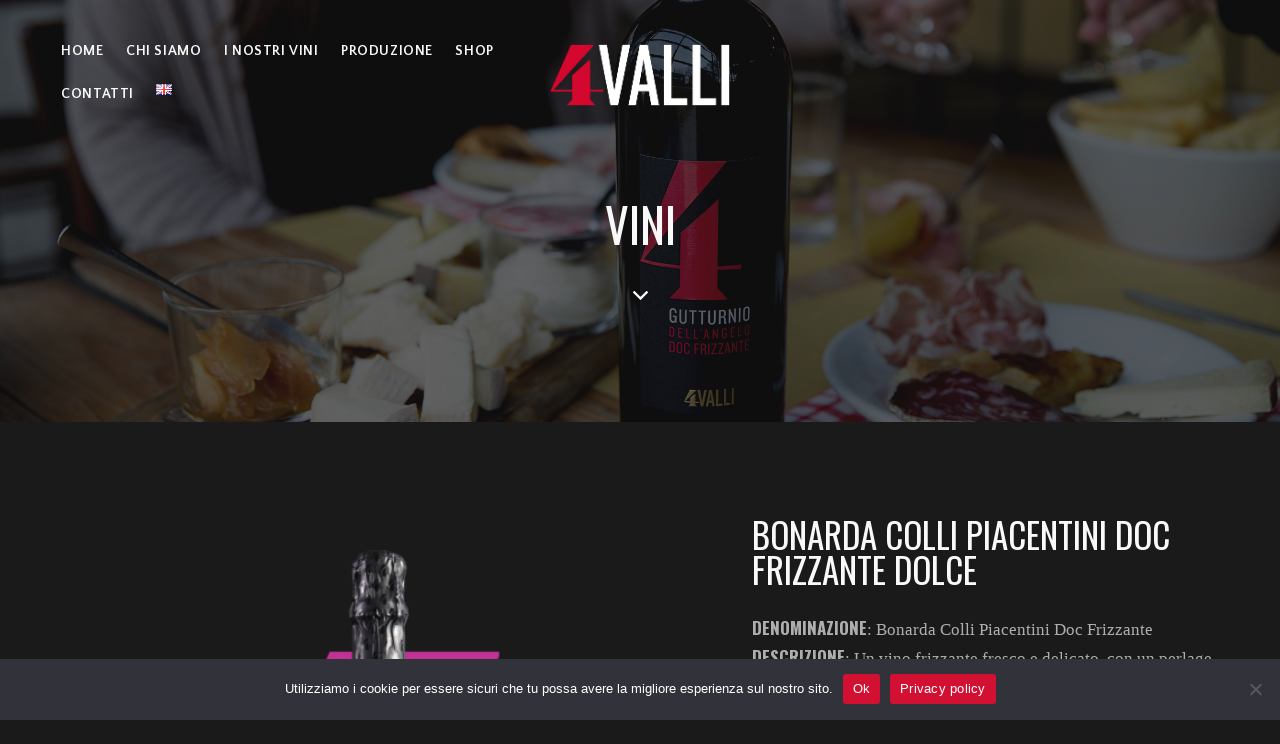

--- FILE ---
content_type: text/html; charset=UTF-8
request_url: https://4valli.it/product/bonarda-colli-piacentini-doc-frizzante-dolce/
body_size: 34233
content:
<!DOCTYPE html>
<html lang="it-IT" class="no-js scheme_dark">

<head>
				<meta charset="UTF-8">
					<meta name="viewport" content="width=device-width, initial-scale=1">
		<meta name="format-detection" content="telephone=no">
		<link rel="profile" href="//gmpg.org/xfn/11">
		<title>BONARDA COLLI PIACENTINI DOC FRIZZANTE DOLCE &#8211; 4 Valli</title><link rel="preload" as="style" href="https://fonts.googleapis.com/css?family=Oswald%3A100%2C100italic%2C200%2C200italic%2C300%2C300italic%2C400%2C400italic%2C500%2C500italic%2C600%2C600italic%2C700%2C700italic%2C800%2C800italic%2C900%2C900italic%7CSource%20Serif%20Pro%3A100%2C100italic%2C200%2C200italic%2C300%2C300italic%2C400%2C400italic%2C500%2C500italic%2C600%2C600italic%2C700%2C700italic%2C800%2C800italic%2C900%2C900italic%7CRoboto%3A100%2C100italic%2C200%2C200italic%2C300%2C300italic%2C400%2C400italic%2C500%2C500italic%2C600%2C600italic%2C700%2C700italic%2C800%2C800italic%2C900%2C900italic&#038;display=swap" /><link rel="stylesheet" href="https://fonts.googleapis.com/css?family=Oswald%3A100%2C100italic%2C200%2C200italic%2C300%2C300italic%2C400%2C400italic%2C500%2C500italic%2C600%2C600italic%2C700%2C700italic%2C800%2C800italic%2C900%2C900italic%7CSource%20Serif%20Pro%3A100%2C100italic%2C200%2C200italic%2C300%2C300italic%2C400%2C400italic%2C500%2C500italic%2C600%2C600italic%2C700%2C700italic%2C800%2C800italic%2C900%2C900italic%7CRoboto%3A100%2C100italic%2C200%2C200italic%2C300%2C300italic%2C400%2C400italic%2C500%2C500italic%2C600%2C600italic%2C700%2C700italic%2C800%2C800italic%2C900%2C900italic&#038;display=swap" media="print" onload="this.media='all'" /><noscript><link rel="stylesheet" href="https://fonts.googleapis.com/css?family=Oswald%3A100%2C100italic%2C200%2C200italic%2C300%2C300italic%2C400%2C400italic%2C500%2C500italic%2C600%2C600italic%2C700%2C700italic%2C800%2C800italic%2C900%2C900italic%7CSource%20Serif%20Pro%3A100%2C100italic%2C200%2C200italic%2C300%2C300italic%2C400%2C400italic%2C500%2C500italic%2C600%2C600italic%2C700%2C700italic%2C800%2C800italic%2C900%2C900italic%7CRoboto%3A100%2C100italic%2C200%2C200italic%2C300%2C300italic%2C400%2C400italic%2C500%2C500italic%2C600%2C600italic%2C700%2C700italic%2C800%2C800italic%2C900%2C900italic&#038;display=swap" /></noscript>
<meta name='robots' content='max-image-preview:large' />
<link rel="alternate" href="https://4valli.it/product/bonarda-colli-piacentini-doc-frizzante-dolce/" hreflang="it" />
<link rel="alternate" href="https://4valli.it/en/product/bonarda-dei-colli-piacentini-doc-frizzante-dolce/" hreflang="en" />
<link rel='dns-prefetch' href='//fonts.googleapis.com' />
<link href='https://fonts.gstatic.com' crossorigin rel='preconnect' />
<link rel="alternate" type="application/rss+xml" title="4 Valli &raquo; Feed" href="https://4valli.it/feed/" />
<link rel="alternate" type="application/rss+xml" title="4 Valli &raquo; Feed dei commenti" href="https://4valli.it/comments/feed/" />
<link rel="preload" href="https://4valli.it/wp-content/uploads/2022/04/4Valli_Logo.png" as="image" />
<link rel="alternate" title="oEmbed (JSON)" type="application/json+oembed" href="https://4valli.it/wp-json/oembed/1.0/embed?url=https%3A%2F%2F4valli.it%2Fproduct%2Fbonarda-colli-piacentini-doc-frizzante-dolce%2F" />
<link rel="alternate" title="oEmbed (XML)" type="text/xml+oembed" href="https://4valli.it/wp-json/oembed/1.0/embed?url=https%3A%2F%2F4valli.it%2Fproduct%2Fbonarda-colli-piacentini-doc-frizzante-dolce%2F&#038;format=xml" />
			<meta property="og:type" content="article" />
			<meta property="og:url" content="https://4valli.it/product/bonarda-colli-piacentini-doc-frizzante-dolce/" />
			<meta property="og:title" content="BONARDA COLLI PIACENTINI DOC FRIZZANTE DOLCE" />
			<meta property="og:description" content="DENOMINAZIONE: Bonarda Colli Piacentini Doc Frizzante
DESCRIZIONE: Un vino frizzante fresco e delicato, con un perlage fine e mai invadente. Andrà a nozze con un ricco aperitivo di salumi piacentini, ma anche con un piatto di pesce o un primo delicato.
VITIGNO: Bonarda 100%
GRADAZIONE: 8,5% vol
RESIDUO ZUCCHERINO: 55 g/l
TEMPERATURA DI SERVIZIO: 14°C
ANALISI SENSORIALE
COLORE: Rosso rubino brillante" />  
							<meta property="og:image" content="https://4valli.it/wp-content/uploads/2022/04/bonarda-frizzante_bottle.png"/>
				<style id='wp-img-auto-sizes-contain-inline-css' type='text/css'>
img:is([sizes=auto i],[sizes^="auto," i]){contain-intrinsic-size:3000px 1500px}
/*# sourceURL=wp-img-auto-sizes-contain-inline-css */
</style>
<link property="stylesheet" rel='stylesheet' id='trx_addons-icons-css' href='https://4valli.it/wp-content/plugins/trx_addons/css/font-icons/css/trx_addons_icons.css' type='text/css' media='all' />
<link property="stylesheet" rel='stylesheet' id='wine-house-font-google_fonts-css' href='https://fonts.googleapis.com/css2?family=Quattrocento+Sans:ital,wght@0,400;0,700;1,400;1,700&#038;family=Cormorant+Garamond:ital,wght@0,300;0,400;0,500;0,600;0,700;1,300;1,400;1,500;1,600;1,700&#038;subset=latin,latin-ext&#038;display=swap' type='text/css' media='all' />
<link property="stylesheet" rel='stylesheet' id='wine-house-fontello-css' href='https://4valli.it/wp-content/themes/wine-house/skins/default/css/font-icons/css/fontello.css' type='text/css' media='all' />
<style id='wp-emoji-styles-inline-css' type='text/css'>

	img.wp-smiley, img.emoji {
		display: inline !important;
		border: none !important;
		box-shadow: none !important;
		height: 1em !important;
		width: 1em !important;
		margin: 0 0.07em !important;
		vertical-align: -0.1em !important;
		background: none !important;
		padding: 0 !important;
	}
/*# sourceURL=wp-emoji-styles-inline-css */
</style>
<link property="stylesheet" rel='stylesheet' id='wp-block-library-css' href='https://4valli.it/wp-includes/css/dist/block-library/style.min.css?ver=6.9' type='text/css' media='all' />
<style id='global-styles-inline-css' type='text/css'>
:root{--wp--preset--aspect-ratio--square: 1;--wp--preset--aspect-ratio--4-3: 4/3;--wp--preset--aspect-ratio--3-4: 3/4;--wp--preset--aspect-ratio--3-2: 3/2;--wp--preset--aspect-ratio--2-3: 2/3;--wp--preset--aspect-ratio--16-9: 16/9;--wp--preset--aspect-ratio--9-16: 9/16;--wp--preset--color--black: #000000;--wp--preset--color--cyan-bluish-gray: #abb8c3;--wp--preset--color--white: #ffffff;--wp--preset--color--pale-pink: #f78da7;--wp--preset--color--vivid-red: #cf2e2e;--wp--preset--color--luminous-vivid-orange: #ff6900;--wp--preset--color--luminous-vivid-amber: #fcb900;--wp--preset--color--light-green-cyan: #7bdcb5;--wp--preset--color--vivid-green-cyan: #00d084;--wp--preset--color--pale-cyan-blue: #8ed1fc;--wp--preset--color--vivid-cyan-blue: #0693e3;--wp--preset--color--vivid-purple: #9b51e0;--wp--preset--color--bg-color: #ffffff;--wp--preset--color--bd-color: #DED6D4;--wp--preset--color--text-dark: #333333;--wp--preset--color--text-light: #AAA8A4;--wp--preset--color--text-link: #B4BB6B;--wp--preset--color--text-hover: #9FA753;--wp--preset--color--text-link-2: #B98D58;--wp--preset--color--text-hover-2: #B1824A;--wp--preset--color--text-link-3: #DBBB94;--wp--preset--color--text-hover-3: #D1AF86;--wp--preset--gradient--vivid-cyan-blue-to-vivid-purple: linear-gradient(135deg,rgb(6,147,227) 0%,rgb(155,81,224) 100%);--wp--preset--gradient--light-green-cyan-to-vivid-green-cyan: linear-gradient(135deg,rgb(122,220,180) 0%,rgb(0,208,130) 100%);--wp--preset--gradient--luminous-vivid-amber-to-luminous-vivid-orange: linear-gradient(135deg,rgb(252,185,0) 0%,rgb(255,105,0) 100%);--wp--preset--gradient--luminous-vivid-orange-to-vivid-red: linear-gradient(135deg,rgb(255,105,0) 0%,rgb(207,46,46) 100%);--wp--preset--gradient--very-light-gray-to-cyan-bluish-gray: linear-gradient(135deg,rgb(238,238,238) 0%,rgb(169,184,195) 100%);--wp--preset--gradient--cool-to-warm-spectrum: linear-gradient(135deg,rgb(74,234,220) 0%,rgb(151,120,209) 20%,rgb(207,42,186) 40%,rgb(238,44,130) 60%,rgb(251,105,98) 80%,rgb(254,248,76) 100%);--wp--preset--gradient--blush-light-purple: linear-gradient(135deg,rgb(255,206,236) 0%,rgb(152,150,240) 100%);--wp--preset--gradient--blush-bordeaux: linear-gradient(135deg,rgb(254,205,165) 0%,rgb(254,45,45) 50%,rgb(107,0,62) 100%);--wp--preset--gradient--luminous-dusk: linear-gradient(135deg,rgb(255,203,112) 0%,rgb(199,81,192) 50%,rgb(65,88,208) 100%);--wp--preset--gradient--pale-ocean: linear-gradient(135deg,rgb(255,245,203) 0%,rgb(182,227,212) 50%,rgb(51,167,181) 100%);--wp--preset--gradient--electric-grass: linear-gradient(135deg,rgb(202,248,128) 0%,rgb(113,206,126) 100%);--wp--preset--gradient--midnight: linear-gradient(135deg,rgb(2,3,129) 0%,rgb(40,116,252) 100%);--wp--preset--font-size--small: 13px;--wp--preset--font-size--medium: 20px;--wp--preset--font-size--large: 36px;--wp--preset--font-size--x-large: 42px;--wp--preset--spacing--20: 0.44rem;--wp--preset--spacing--30: 0.67rem;--wp--preset--spacing--40: 1rem;--wp--preset--spacing--50: 1.5rem;--wp--preset--spacing--60: 2.25rem;--wp--preset--spacing--70: 3.38rem;--wp--preset--spacing--80: 5.06rem;--wp--preset--shadow--natural: 6px 6px 9px rgba(0, 0, 0, 0.2);--wp--preset--shadow--deep: 12px 12px 50px rgba(0, 0, 0, 0.4);--wp--preset--shadow--sharp: 6px 6px 0px rgba(0, 0, 0, 0.2);--wp--preset--shadow--outlined: 6px 6px 0px -3px rgb(255, 255, 255), 6px 6px rgb(0, 0, 0);--wp--preset--shadow--crisp: 6px 6px 0px rgb(0, 0, 0);}:where(.is-layout-flex){gap: 0.5em;}:where(.is-layout-grid){gap: 0.5em;}body .is-layout-flex{display: flex;}.is-layout-flex{flex-wrap: wrap;align-items: center;}.is-layout-flex > :is(*, div){margin: 0;}body .is-layout-grid{display: grid;}.is-layout-grid > :is(*, div){margin: 0;}:where(.wp-block-columns.is-layout-flex){gap: 2em;}:where(.wp-block-columns.is-layout-grid){gap: 2em;}:where(.wp-block-post-template.is-layout-flex){gap: 1.25em;}:where(.wp-block-post-template.is-layout-grid){gap: 1.25em;}.has-black-color{color: var(--wp--preset--color--black) !important;}.has-cyan-bluish-gray-color{color: var(--wp--preset--color--cyan-bluish-gray) !important;}.has-white-color{color: var(--wp--preset--color--white) !important;}.has-pale-pink-color{color: var(--wp--preset--color--pale-pink) !important;}.has-vivid-red-color{color: var(--wp--preset--color--vivid-red) !important;}.has-luminous-vivid-orange-color{color: var(--wp--preset--color--luminous-vivid-orange) !important;}.has-luminous-vivid-amber-color{color: var(--wp--preset--color--luminous-vivid-amber) !important;}.has-light-green-cyan-color{color: var(--wp--preset--color--light-green-cyan) !important;}.has-vivid-green-cyan-color{color: var(--wp--preset--color--vivid-green-cyan) !important;}.has-pale-cyan-blue-color{color: var(--wp--preset--color--pale-cyan-blue) !important;}.has-vivid-cyan-blue-color{color: var(--wp--preset--color--vivid-cyan-blue) !important;}.has-vivid-purple-color{color: var(--wp--preset--color--vivid-purple) !important;}.has-black-background-color{background-color: var(--wp--preset--color--black) !important;}.has-cyan-bluish-gray-background-color{background-color: var(--wp--preset--color--cyan-bluish-gray) !important;}.has-white-background-color{background-color: var(--wp--preset--color--white) !important;}.has-pale-pink-background-color{background-color: var(--wp--preset--color--pale-pink) !important;}.has-vivid-red-background-color{background-color: var(--wp--preset--color--vivid-red) !important;}.has-luminous-vivid-orange-background-color{background-color: var(--wp--preset--color--luminous-vivid-orange) !important;}.has-luminous-vivid-amber-background-color{background-color: var(--wp--preset--color--luminous-vivid-amber) !important;}.has-light-green-cyan-background-color{background-color: var(--wp--preset--color--light-green-cyan) !important;}.has-vivid-green-cyan-background-color{background-color: var(--wp--preset--color--vivid-green-cyan) !important;}.has-pale-cyan-blue-background-color{background-color: var(--wp--preset--color--pale-cyan-blue) !important;}.has-vivid-cyan-blue-background-color{background-color: var(--wp--preset--color--vivid-cyan-blue) !important;}.has-vivid-purple-background-color{background-color: var(--wp--preset--color--vivid-purple) !important;}.has-black-border-color{border-color: var(--wp--preset--color--black) !important;}.has-cyan-bluish-gray-border-color{border-color: var(--wp--preset--color--cyan-bluish-gray) !important;}.has-white-border-color{border-color: var(--wp--preset--color--white) !important;}.has-pale-pink-border-color{border-color: var(--wp--preset--color--pale-pink) !important;}.has-vivid-red-border-color{border-color: var(--wp--preset--color--vivid-red) !important;}.has-luminous-vivid-orange-border-color{border-color: var(--wp--preset--color--luminous-vivid-orange) !important;}.has-luminous-vivid-amber-border-color{border-color: var(--wp--preset--color--luminous-vivid-amber) !important;}.has-light-green-cyan-border-color{border-color: var(--wp--preset--color--light-green-cyan) !important;}.has-vivid-green-cyan-border-color{border-color: var(--wp--preset--color--vivid-green-cyan) !important;}.has-pale-cyan-blue-border-color{border-color: var(--wp--preset--color--pale-cyan-blue) !important;}.has-vivid-cyan-blue-border-color{border-color: var(--wp--preset--color--vivid-cyan-blue) !important;}.has-vivid-purple-border-color{border-color: var(--wp--preset--color--vivid-purple) !important;}.has-vivid-cyan-blue-to-vivid-purple-gradient-background{background: var(--wp--preset--gradient--vivid-cyan-blue-to-vivid-purple) !important;}.has-light-green-cyan-to-vivid-green-cyan-gradient-background{background: var(--wp--preset--gradient--light-green-cyan-to-vivid-green-cyan) !important;}.has-luminous-vivid-amber-to-luminous-vivid-orange-gradient-background{background: var(--wp--preset--gradient--luminous-vivid-amber-to-luminous-vivid-orange) !important;}.has-luminous-vivid-orange-to-vivid-red-gradient-background{background: var(--wp--preset--gradient--luminous-vivid-orange-to-vivid-red) !important;}.has-very-light-gray-to-cyan-bluish-gray-gradient-background{background: var(--wp--preset--gradient--very-light-gray-to-cyan-bluish-gray) !important;}.has-cool-to-warm-spectrum-gradient-background{background: var(--wp--preset--gradient--cool-to-warm-spectrum) !important;}.has-blush-light-purple-gradient-background{background: var(--wp--preset--gradient--blush-light-purple) !important;}.has-blush-bordeaux-gradient-background{background: var(--wp--preset--gradient--blush-bordeaux) !important;}.has-luminous-dusk-gradient-background{background: var(--wp--preset--gradient--luminous-dusk) !important;}.has-pale-ocean-gradient-background{background: var(--wp--preset--gradient--pale-ocean) !important;}.has-electric-grass-gradient-background{background: var(--wp--preset--gradient--electric-grass) !important;}.has-midnight-gradient-background{background: var(--wp--preset--gradient--midnight) !important;}.has-small-font-size{font-size: var(--wp--preset--font-size--small) !important;}.has-medium-font-size{font-size: var(--wp--preset--font-size--medium) !important;}.has-large-font-size{font-size: var(--wp--preset--font-size--large) !important;}.has-x-large-font-size{font-size: var(--wp--preset--font-size--x-large) !important;}
/*# sourceURL=global-styles-inline-css */
</style>

<style id='classic-theme-styles-inline-css' type='text/css'>
/*! This file is auto-generated */
.wp-block-button__link{color:#fff;background-color:#32373c;border-radius:9999px;box-shadow:none;text-decoration:none;padding:calc(.667em + 2px) calc(1.333em + 2px);font-size:1.125em}.wp-block-file__button{background:#32373c;color:#fff;text-decoration:none}
/*# sourceURL=/wp-includes/css/classic-themes.min.css */
</style>
<style id='age-gate-custom-inline-css' type='text/css'>
:root{--ag-background-image: url(https://4valli.it/wp-content/uploads/2022/04/18-header.jpg);--ag-background-image-position: center center;--ag-background-image-opacity: 1;--ag-form-background: rgba(255,255,255,1);--ag-text-color: #0a0a0a;--ag-blur: 5px;}
/*# sourceURL=age-gate-custom-inline-css */
</style>
<link property="stylesheet" rel='stylesheet' id='age-gate-css' href='https://4valli.it/wp-content/plugins/age-gate/dist/main.css?ver=3.3.1' type='text/css' media='all' />
<style id='age-gate-options-inline-css' type='text/css'>
:root{--ag-background-image: url(https://4valli.it/wp-content/uploads/2022/04/18-header.jpg);--ag-background-image-position: center center;--ag-background-image-opacity: 1;--ag-form-background: rgba(255,255,255,1);--ag-text-color: #0a0a0a;--ag-blur: 5px;}
/*# sourceURL=age-gate-options-inline-css */
</style>

<link property="stylesheet" rel='stylesheet' id='magnific-popup-css' href='https://4valli.it/wp-content/plugins/trx_addons/js/magnific/magnific-popup.min.css' type='text/css' media='all' />
<link property="stylesheet" rel='stylesheet' id='photoswipe-css' href='https://4valli.it/wp-content/plugins/woocommerce/assets/css/photoswipe/photoswipe.min.css?ver=8.3.3' type='text/css' media='all' />
<link property="stylesheet" rel='stylesheet' id='photoswipe-default-skin-css' href='https://4valli.it/wp-content/plugins/woocommerce/assets/css/photoswipe/default-skin/default-skin.min.css?ver=8.3.3' type='text/css' media='all' />
<link property="stylesheet" rel='stylesheet' id='woocommerce-layout-css' href='https://4valli.it/wp-content/plugins/woocommerce/assets/css/woocommerce-layout.css?ver=8.3.3' type='text/css' media='all' />
<link property="stylesheet" rel='stylesheet' id='woocommerce-smallscreen-css' href='https://4valli.it/wp-content/plugins/woocommerce/assets/css/woocommerce-smallscreen.css?ver=8.3.3' type='text/css' media='only screen and (max-width: 768px)' />
<link property="stylesheet" rel='stylesheet' id='woocommerce-general-css' href='https://4valli.it/wp-content/plugins/woocommerce/assets/css/woocommerce.css?ver=8.3.3' type='text/css' media='all' />
<style id='woocommerce-inline-inline-css' type='text/css'>
.woocommerce form .form-row .required { visibility: hidden; }
/*# sourceURL=woocommerce-inline-inline-css */
</style>
<link property="stylesheet" rel='stylesheet' id='cookie-notice-front-css' href='https://4valli.it/wp-content/plugins/cookie-notice/css/front.min.css?ver=2.4.12' type='text/css' media='all' />
<link property="stylesheet" rel='stylesheet' id='trx_addons-css' href='https://4valli.it/wp-content/plugins/trx_addons/css/__styles.css' type='text/css' media='all' />
<link property="stylesheet" rel='stylesheet' id='trx_addons-animations-css' href='https://4valli.it/wp-content/plugins/trx_addons/css/trx_addons.animations.css' type='text/css' media='all' />
<link property="stylesheet" rel='stylesheet' id='trx_addons-woocommerce-css' href='https://4valli.it/wp-content/plugins/trx_addons/components/api/woocommerce/woocommerce.css' type='text/css' media='all' />
<link property="stylesheet" rel='stylesheet' id='elementor-icons-css' href='https://4valli.it/wp-content/plugins/elementor/assets/lib/eicons/css/elementor-icons.min.css?ver=5.25.0' type='text/css' media='all' />
<link property="stylesheet" rel='stylesheet' id='elementor-frontend-css' href='https://4valli.it/wp-content/plugins/elementor/assets/css/frontend.min.css?ver=3.18.3' type='text/css' media='all' />
<style id='elementor-frontend-inline-css' type='text/css'>
.elementor-kit-15{--e-global-color-primary:#D21032;--e-global-typography-primary-font-family:"Oswald";--e-global-typography-primary-font-weight:400;--e-global-typography-secondary-font-family:"Source Serif Pro";--e-global-typography-secondary-font-weight:400;--e-global-typography-text-font-family:"Source Serif Pro";--e-global-typography-accent-font-family:"Roboto";--e-global-typography-accent-font-weight:500;}.elementor-kit-15 button,.elementor-kit-15 input[type="button"],.elementor-kit-15 input[type="submit"],.elementor-kit-15 .elementor-button{font-family:var( --e-global-typography-primary-font-family ), Sans-serif;font-weight:var( --e-global-typography-primary-font-weight );color:#000000;}.elementor-section.elementor-section-boxed > .elementor-container{max-width:1320px;}.e-con{--container-max-width:1320px;}.elementor-widget:not(:last-child){margin-block-end:20px;}.elementor-element{--widgets-spacing:20px 20px;}{}.sc_layouts_title_caption{display:var(--page-title-display);}.elementor-kit-15 e-page-transition{background-color:#FFBC7D;}@media(max-width:1024px){.elementor-section.elementor-section-boxed > .elementor-container{max-width:1024px;}.e-con{--container-max-width:1024px;}}@media(max-width:767px){.elementor-section.elementor-section-boxed > .elementor-container{max-width:767px;}.e-con{--container-max-width:767px;}}
/*# sourceURL=elementor-frontend-inline-css */
</style>
<link property="stylesheet" rel='stylesheet' id='swiper-css' href='https://4valli.it/wp-content/plugins/elementor/assets/lib/swiper/css/swiper.min.css?ver=5.3.6' type='text/css' media='all' />
<link property="stylesheet" rel='stylesheet' id='elementor-pro-css' href='https://4valli.it/wp-content/plugins/elementor-pro/assets/css/frontend.min.css?ver=3.18.2' type='text/css' media='all' />

<link property="stylesheet" rel='stylesheet' id='wpgdprc-front-css-css' href='https://4valli.it/wp-content/plugins/wp-gdpr-compliance/Assets/css/front.css?ver=1680160850' type='text/css' media='all' />
<style id='wpgdprc-front-css-inline-css' type='text/css'>
:root{--wp-gdpr--bar--background-color: #000000;--wp-gdpr--bar--color: #ffffff;--wp-gdpr--button--background-color: #000000;--wp-gdpr--button--background-color--darken: #000000;--wp-gdpr--button--color: #ffffff;}
/*# sourceURL=wpgdprc-front-css-inline-css */
</style>

<style id="elementor-post-20193">.elementor-20193 .elementor-element.elementor-element-4de63df > .elementor-container > .elementor-column > .elementor-widget-wrap{align-content:center;align-items:center;}.elementor-20193 .elementor-element.elementor-element-4de63df:not(.elementor-motion-effects-element-type-background), .elementor-20193 .elementor-element.elementor-element-4de63df > .elementor-motion-effects-container > .elementor-motion-effects-layer{background-image:url("https://4valli.it/wp-content/uploads/2020/05/gutturnio-header.jpg");background-position:center center;background-repeat:no-repeat;background-size:cover;}.elementor-20193 .elementor-element.elementor-element-4de63df > .elementor-background-overlay{background-color:#1A1A1A;opacity:0.55;transition:background 0.3s, border-radius 0.3s, opacity 0.3s;}.elementor-20193 .elementor-element.elementor-element-4de63df .trx_addons_bg_text{z-index:0;}.elementor-20193 .elementor-element.elementor-element-4de63df .trx_addons_bg_text.trx_addons_marquee_wrap .trx_addons_marquee_element{padding-right:50px;}.elementor-20193 .elementor-element.elementor-element-4de63df{transition:background 0.3s, border 0.3s, border-radius 0.3s, box-shadow 0.3s;}.elementor-20193 .elementor-element.elementor-element-27b4088 > .elementor-container > .elementor-column > .elementor-widget-wrap{align-content:center;align-items:center;}.elementor-20193 .elementor-element.elementor-element-27b4088 .trx_addons_bg_text{z-index:0;}.elementor-20193 .elementor-element.elementor-element-27b4088 .trx_addons_bg_text.trx_addons_marquee_wrap .trx_addons_marquee_element{padding-right:50px;}.elementor-20193 .elementor-element.elementor-element-27b4088{padding:21px 30px 11px 30px;}.elementor-20193 .elementor-element.elementor-element-468282b > .elementor-widget-container{margin:0px 0px 0px -10px;}.elementor-20193 .elementor-element.elementor-element-3d5ff3c .logo_image{max-height:70px;}.elementor-20193 .elementor-element.elementor-element-3d5ff3c > .elementor-widget-container{margin:4px 0px 0px 0px;}.elementor-20193 .elementor-element.elementor-element-ee174b0 > .elementor-container > .elementor-column > .elementor-widget-wrap{align-content:center;align-items:center;}.elementor-20193 .elementor-element.elementor-element-ee174b0 .trx_addons_bg_text{z-index:0;}.elementor-20193 .elementor-element.elementor-element-ee174b0 .trx_addons_bg_text.trx_addons_marquee_wrap .trx_addons_marquee_element{padding-right:50px;}.elementor-20193 .elementor-element.elementor-element-ee174b0{padding:20px 0px 12px 0px;}.elementor-20193 .elementor-element.elementor-element-df0eac8 > .elementor-widget-container{margin:0px 0px -4px 0px;}.elementor-20193 .elementor-element.elementor-element-050d6d8 .logo_image{max-height:70px;}.elementor-20193 .elementor-element.elementor-element-050d6d8 > .elementor-widget-container{margin:0px 0px -1px 0px;}.elementor-20193 .elementor-element.elementor-element-bb2c154 > .elementor-container > .elementor-column > .elementor-widget-wrap{align-content:center;align-items:center;}.elementor-20193 .elementor-element.elementor-element-bb2c154 .trx_addons_bg_text{z-index:0;}.elementor-20193 .elementor-element.elementor-element-bb2c154 .trx_addons_bg_text.trx_addons_marquee_wrap .trx_addons_marquee_element{padding-right:50px;}.elementor-20193 .elementor-element.elementor-element-bb2c154{padding:20px 0px 20px 0px;}.elementor-20193 .elementor-element.elementor-element-dc9d44c .logo_image{max-height:70px;}.elementor-20193 .elementor-element.elementor-element-dc9d44c > .elementor-widget-container{margin:0px 0px -4px 0px;}.elementor-20193 .elementor-element.elementor-element-d598b97 > .elementor-widget-container{margin:0px 0px -4px 0px;}.elementor-20193 .elementor-element.elementor-element-cafc655 .trx_addons_bg_text{z-index:0;}.elementor-20193 .elementor-element.elementor-element-cafc655 .trx_addons_bg_text.trx_addons_marquee_wrap .trx_addons_marquee_element{padding-right:50px;}.elementor-20193 .elementor-element.elementor-element-65aa826{--spacer-size:65px;}.elementor-20193 .elementor-element.elementor-element-bdc9f48{--spacer-size:24px;}.elementor-20193 .elementor-element.elementor-element-dfeb1e0 .sc_item_title_text{-webkit-text-stroke-width:0px;font-family:"Oswald", Sans-serif;font-weight:400;}.elementor-20193 .elementor-element.elementor-element-dfeb1e0 .sc_item_title_text2{-webkit-text-stroke-width:0px;}.elementor-20193 .elementor-element.elementor-element-97cb8fe{--spacer-size:34px;}.elementor-20193 .elementor-element.elementor-element-280ba0c .elementor-icon-wrapper{text-align:center;}.elementor-20193 .elementor-element.elementor-element-280ba0c.elementor-view-stacked .elementor-icon{background-color:#FFFFFF;}.elementor-20193 .elementor-element.elementor-element-280ba0c.elementor-view-framed .elementor-icon, .elementor-20193 .elementor-element.elementor-element-280ba0c.elementor-view-default .elementor-icon{color:#FFFFFF;border-color:#FFFFFF;}.elementor-20193 .elementor-element.elementor-element-280ba0c.elementor-view-framed .elementor-icon, .elementor-20193 .elementor-element.elementor-element-280ba0c.elementor-view-default .elementor-icon svg{fill:#FFFFFF;}.elementor-20193 .elementor-element.elementor-element-280ba0c .elementor-icon{font-size:15px;}.elementor-20193 .elementor-element.elementor-element-280ba0c .elementor-icon svg{height:15px;}.elementor-20193 .elementor-element.elementor-element-280ba0c > .elementor-widget-container{margin:0px 0px -4px 0px;}.elementor-20193 .elementor-element.elementor-element-02cb629{--spacer-size:100px;}.elementor-20193 .elementor-element.elementor-element-423fbf8{--spacer-size:20px;}.elementor-20193 .elementor-element.elementor-element-174686a{--spacer-size:20px;}.trx-addons-layout--edit-mode .trx-addons-layout__inner{background-color:var(--theme-color-bg_color);}.trx-addons-layout--single-preview .trx-addons-layout__inner{background-color:var(--theme-color-bg_color);}@media(min-width:768px){.elementor-20193 .elementor-element.elementor-element-3824326{width:40%;}.elementor-20193 .elementor-element.elementor-element-983131c{width:20%;}.elementor-20193 .elementor-element.elementor-element-5377d3e{width:39.664%;}}@media(max-width:1024px){.elementor-20193 .elementor-element.elementor-element-ee174b0{padding:15px 0px 10px 0px;}.elementor-20193 .elementor-element.elementor-element-df0eac8 > .elementor-widget-container{margin:0px 0px -2px 0px;}.elementor-20193 .elementor-element.elementor-element-bb2c154{padding:20px 0px 20px 0px;}.elementor-20193 .elementor-element.elementor-element-d598b97 > .elementor-widget-container{margin:0px 0px -2px 0px;}.elementor-20193 .elementor-element.elementor-element-65aa826{--spacer-size:28px;}.elementor-20193 .elementor-element.elementor-element-97cb8fe{--spacer-size:18px;}.elementor-20193 .elementor-element.elementor-element-280ba0c .elementor-icon{font-size:14px;}.elementor-20193 .elementor-element.elementor-element-280ba0c .elementor-icon svg{height:14px;}.elementor-20193 .elementor-element.elementor-element-02cb629{--spacer-size:72px;}}@media(max-width:767px){.elementor-20193 .elementor-element.elementor-element-7125a99{width:50%;}.elementor-20193 .elementor-element.elementor-element-df0eac8 > .elementor-widget-container{margin:0px 0px -4px 0px;}.elementor-20193 .elementor-element.elementor-element-1934676{width:50%;}.elementor-20193 .elementor-element.elementor-element-1f44e40{width:50%;}.elementor-20193 .elementor-element.elementor-element-bb2c154{padding:9px 0px 12px 0px;}.elementor-20193 .elementor-element.elementor-element-034b874{width:50%;}.elementor-20193 .elementor-element.elementor-element-b5bc3cd{width:50%;}.elementor-20193 .elementor-element.elementor-element-d598b97 > .elementor-widget-container{margin:0px 0px -4px 0px;}.elementor-20193 .elementor-element.elementor-element-65aa826{--spacer-size:15px;}.elementor-20193 .elementor-element.elementor-element-97cb8fe{--spacer-size:10px;}.elementor-20193 .elementor-element.elementor-element-280ba0c .elementor-icon{font-size:12px;}.elementor-20193 .elementor-element.elementor-element-280ba0c .elementor-icon svg{height:12px;}.elementor-20193 .elementor-element.elementor-element-02cb629{--spacer-size:48px;}}</style>
<style id="elementor-post-4105">.elementor-4105 .elementor-element.elementor-element-abb689a .trx_addons_bg_text{z-index:0;}.elementor-4105 .elementor-element.elementor-element-abb689a .trx_addons_bg_text.trx_addons_marquee_wrap .trx_addons_marquee_element{padding-right:50px;}.elementor-4105 .elementor-element.elementor-element-abb689a{transition:background 0.3s, border 0.3s, border-radius 0.3s, box-shadow 0.3s;padding:0px 0px 0px 0px;}.elementor-4105 .elementor-element.elementor-element-abb689a > .elementor-background-overlay{transition:background 0.3s, border-radius 0.3s, opacity 0.3s;}.elementor-4105 .elementor-element.elementor-element-d0276bd{--spacer-size:70px;}.elementor-4105 .elementor-element.elementor-element-62e21dc .logo_image{max-height:70px;}.elementor-4105 .elementor-element.elementor-element-b6e22fd .trx_addons_bg_text{z-index:0;}.elementor-4105 .elementor-element.elementor-element-b6e22fd .trx_addons_bg_text.trx_addons_marquee_wrap .trx_addons_marquee_element{padding-right:50px;}.elementor-4105 .elementor-element.elementor-element-b6e22fd{transition:background 0.3s, border 0.3s, border-radius 0.3s, box-shadow 0.3s;padding:0px 0px 0px 0px;}.elementor-4105 .elementor-element.elementor-element-b6e22fd > .elementor-background-overlay{transition:background 0.3s, border-radius 0.3s, opacity 0.3s;}.elementor-4105 .elementor-element.elementor-element-2537961{--spacer-size:30px;}.elementor-4105 .elementor-element.elementor-element-c8bd3f7{--spacer-size:22px;}.elementor-4105 .elementor-element.elementor-element-2a929eb .trx_addons_bg_text{z-index:0;}.elementor-4105 .elementor-element.elementor-element-2a929eb .trx_addons_bg_text.trx_addons_marquee_wrap .trx_addons_marquee_element{padding-right:50px;}.elementor-4105 .elementor-element.elementor-element-2a929eb{transition:background 0.3s, border 0.3s, border-radius 0.3s, box-shadow 0.3s;padding:0px 0px 0px 0px;}.elementor-4105 .elementor-element.elementor-element-2a929eb > .elementor-background-overlay{transition:background 0.3s, border-radius 0.3s, opacity 0.3s;}.elementor-4105 .elementor-element.elementor-element-65a21b6 .sc_item_title_text{-webkit-text-stroke-width:0px;}.elementor-4105 .elementor-element.elementor-element-65a21b6 .sc_item_title_text2{-webkit-text-stroke-width:0px;}.elementor-4105 .elementor-element.elementor-element-a0abb67{--divider-border-style:solid;--divider-border-width:1px;}.elementor-4105 .elementor-element.elementor-element-a0abb67 .elementor-divider-separator{width:100%;}.elementor-4105 .elementor-element.elementor-element-a0abb67 .elementor-divider{padding-top:2px;padding-bottom:2px;}.elementor-4105 .elementor-element.elementor-element-a0abb67 > .elementor-widget-container{margin:20px 0px 40px 0px;}.elementor-4105 .elementor-element.elementor-element-523415a .elementor-heading-title{color:#FFFFFF;font-family:"Source Serif Pro", Sans-serif;font-size:12px;font-weight:normal;}.elementor-4105 .elementor-element.elementor-element-3f5472a{--spacer-size:10px;}.elementor-4105 .elementor-element.elementor-element-cac3635 img{width:50%;}.elementor-4105 .elementor-element.elementor-element-ca971ac{--spacer-size:10px;}.elementor-4105 .elementor-element.elementor-element-652571e{font-family:"Oswald", Sans-serif;font-size:16px;font-weight:400;}.elementor-4105 .elementor-element.elementor-element-652571e > .elementor-widget-container{margin:80px 0px 0px 0px;}.elementor-4105 .elementor-element.elementor-element-7b9eeca{--spacer-size:20px;}.trx-addons-layout--edit-mode .trx-addons-layout__inner{background-color:var(--theme-color-bg_color);}.trx-addons-layout--single-preview .trx-addons-layout__inner{background-color:var(--theme-color-bg_color);}@media(max-width:1024px){.elementor-4105 .elementor-element.elementor-element-3f5472a{--spacer-size:10px;}}@media(max-width:767px){.elementor-4105 .elementor-element.elementor-element-2537961{--spacer-size:20px;}.elementor-4105 .elementor-element.elementor-element-c8bd3f7{--spacer-size:4px;}.elementor-4105 .elementor-element.elementor-element-3f5472a{--spacer-size:10px;}.elementor-4105 .elementor-element.elementor-element-ca971ac{--spacer-size:12px;}.elementor-4105 .elementor-element.elementor-element-652571e{font-size:15px;line-height:1.3em;}.elementor-4105 .elementor-element.elementor-element-7b9eeca{--spacer-size:14px;}}</style>
<link property="stylesheet" rel='stylesheet' id='wine-house-style-css' href='https://4valli.it/wp-content/themes/wine-house/style.css' type='text/css' media='all' />
<link property="stylesheet" rel='stylesheet' id='mediaelement-css' href='https://4valli.it/wp-includes/js/mediaelement/mediaelementplayer-legacy.min.css?ver=4.2.17' type='text/css' media='all' />
<link property="stylesheet" rel='stylesheet' id='wp-mediaelement-css' href='https://4valli.it/wp-includes/js/mediaelement/wp-mediaelement.min.css?ver=6.9' type='text/css' media='all' />
<link property="stylesheet" rel='stylesheet' id='wine-house-extra-skin-default-css' href='https://4valli.it/wp-content/themes/wine-house/skins/default/extra-style.css' type='text/css' media='all' />
<link property="stylesheet" rel='stylesheet' id='wine-house-skin-default-css' href='https://4valli.it/wp-content/themes/wine-house/skins/default/css/style.css' type='text/css' media='all' />
<link property="stylesheet" rel='stylesheet' id='wine-house-plugins-css' href='https://4valli.it/wp-content/themes/wine-house/skins/default/css/__plugins.css' type='text/css' media='all' />
<link property="stylesheet" rel='stylesheet' id='wine-house-woocommerce-css' href='https://4valli.it/wp-content/themes/wine-house/skins/default/plugins/woocommerce/woocommerce.css' type='text/css' media='all' />
<link property="stylesheet" rel='stylesheet' id='wine-house-custom-css' href='https://4valli.it/wp-content/themes/wine-house/css/__custom-inline.css' type='text/css' media='all' />
<style id='wine-house-custom-inline-css' type='text/css'>
:root{--theme-var-page_width:1290px;--theme-var-page_boxed_extra:60px;--theme-var-page_fullwide_max:1920px;--theme-var-page_fullwide_extra:130px;--theme-var-sidebar_width:410px;--theme-var-grid_gap:30px;--theme-var-rad:0px;--theme-var-sidebar_proportional:1;--theme-var-rad_koef:0;--theme-var-sidebar_prc:0.31782945736434;--theme-var-sidebar_gap_prc:0.031007751937984;--theme-var-sidebar_gap_width:40px}:root{--theme-font-p_font-family:inherit;--theme-font-p_font-size:1rem;--theme-font-p_line-height:1.64em;--theme-font-p_font-weight:400;--theme-font-p_font-style:normal;--theme-font-p_text-decoration:inherit;--theme-font-p_text-transform:none;--theme-font-p_letter-spacing:0px;--theme-font-p_margin-top:0em;--theme-font-p_margin-bottom:1.58em;--theme-font-post_font-family:inherit;--theme-font-post_font-size:inherit;--theme-font-post_line-height:inherit;--theme-font-post_font-weight:inherit;--theme-font-post_font-style:inherit;--theme-font-post_text-decoration:inherit;--theme-font-post_text-transform:inherit;--theme-font-post_letter-spacing:inherit;--theme-font-post_margin-top:inherit;--theme-font-post_margin-bottom:inherit;--theme-font-h1_font-family:"Cormorant Garamond",serif;--theme-font-h1_font-size:3.353em;--theme-font-h1_line-height:1em;--theme-font-h1_font-weight:500;--theme-font-h1_font-style:normal;--theme-font-h1_text-decoration:none;--theme-font-h1_text-transform:none;--theme-font-h1_letter-spacing:0px;--theme-font-h1_margin-top:1.04em;--theme-font-h1_margin-bottom:0.4em;--theme-font-h2_font-family:"Cormorant Garamond",serif;--theme-font-h2_font-size:2.765em;--theme-font-h2_line-height:1.021em;--theme-font-h2_font-weight:500;--theme-font-h2_font-style:normal;--theme-font-h2_text-decoration:none;--theme-font-h2_text-transform:none;--theme-font-h2_letter-spacing:0px;--theme-font-h2_margin-top:0.67em;--theme-font-h2_margin-bottom:0.44em;--theme-font-h3_font-family:"Cormorant Garamond",serif;--theme-font-h3_font-size:2.059em;--theme-font-h3_line-height:1.086em;--theme-font-h3_font-weight:600;--theme-font-h3_font-style:normal;--theme-font-h3_text-decoration:none;--theme-font-h3_text-transform:none;--theme-font-h3_letter-spacing:0px;--theme-font-h3_margin-top:1.1em;--theme-font-h3_margin-bottom:0.58em;--theme-font-h4_font-family:"Cormorant Garamond",serif;--theme-font-h4_font-size:1.647em;--theme-font-h4_line-height:1.214em;--theme-font-h4_font-weight:600;--theme-font-h4_font-style:normal;--theme-font-h4_text-decoration:none;--theme-font-h4_text-transform:none;--theme-font-h4_letter-spacing:0px;--theme-font-h4_margin-top:1.42em;--theme-font-h4_margin-bottom:0.6em;--theme-font-h5_font-family:"Cormorant Garamond",serif;--theme-font-h5_font-size:1.412em;--theme-font-h5_line-height:1.417em;--theme-font-h5_font-weight:600;--theme-font-h5_font-style:normal;--theme-font-h5_text-decoration:none;--theme-font-h5_text-transform:none;--theme-font-h5_letter-spacing:0px;--theme-font-h5_margin-top:1.55em;--theme-font-h5_margin-bottom:0.68em;--theme-font-h6_font-family:"Cormorant Garamond",serif;--theme-font-h6_font-size:1.118em;--theme-font-h6_line-height:1.474em;--theme-font-h6_font-weight:700;--theme-font-h6_font-style:normal;--theme-font-h6_text-decoration:none;--theme-font-h6_text-transform:none;--theme-font-h6_letter-spacing:0px;--theme-font-h6_margin-top:2.1em;--theme-font-h6_margin-bottom:0.9em;--theme-font-logo_font-family:"Cormorant Garamond",serif;--theme-font-logo_font-size:1.7em;--theme-font-logo_line-height:1.25em;--theme-font-logo_font-weight:600;--theme-font-logo_font-style:normal;--theme-font-logo_text-decoration:none;--theme-font-logo_text-transform:none;--theme-font-logo_letter-spacing:0px;--theme-font-logo_margin-top:inherit;--theme-font-logo_margin-bottom:inherit;--theme-font-button_font-family:"Quattrocento Sans",sans-serif;--theme-font-button_font-size:16px;--theme-font-button_line-height:21px;--theme-font-button_font-weight:400;--theme-font-button_font-style:normal;--theme-font-button_text-decoration:none;--theme-font-button_text-transform:none;--theme-font-button_letter-spacing:0px;--theme-font-button_margin-top:inherit;--theme-font-button_margin-bottom:inherit;--theme-font-input_font-family:inherit;--theme-font-input_font-size:17px;--theme-font-input_line-height:1.5em;--theme-font-input_font-weight:400;--theme-font-input_font-style:normal;--theme-font-input_text-decoration:none;--theme-font-input_text-transform:none;--theme-font-input_letter-spacing:0px;--theme-font-input_margin-top:inherit;--theme-font-input_margin-bottom:inherit;--theme-font-info_font-family:inherit;--theme-font-info_font-size:14px;--theme-font-info_line-height:1.5em;--theme-font-info_font-weight:400;--theme-font-info_font-style:normal;--theme-font-info_text-decoration:none;--theme-font-info_text-transform:none;--theme-font-info_letter-spacing:0px;--theme-font-info_margin-top:0.4em;--theme-font-info_margin-bottom:inherit;--theme-font-menu_font-family:"Quattrocento Sans",sans-serif;--theme-font-menu_font-size:14px;--theme-font-menu_line-height:1.5em;--theme-font-menu_font-weight:700;--theme-font-menu_font-style:normal;--theme-font-menu_text-decoration:none;--theme-font-menu_text-transform:uppercase;--theme-font-menu_letter-spacing:0.6px;--theme-font-menu_margin-top:inherit;--theme-font-menu_margin-bottom:inherit;--theme-font-submenu_font-family:"Quattrocento Sans",sans-serif;--theme-font-submenu_font-size:14px;--theme-font-submenu_line-height:1.5em;--theme-font-submenu_font-weight:700;--theme-font-submenu_font-style:normal;--theme-font-submenu_text-decoration:none;--theme-font-submenu_text-transform:none;--theme-font-submenu_letter-spacing:0px;--theme-font-submenu_margin-top:inherit;--theme-font-submenu_margin-bottom:inherit}body{font-size:1rem;font-weight:400;font-style:normal;line-height:1.64em;text-transform:none;letter-spacing:0px}p,ul,ol,dl,blockquote,address,.wp-block-button,.wp-block-cover,.wp-block-image,.wp-block-video,.wp-block-search,.wp-block-archives,.wp-block-archives-dropdown,.wp-block-categories,.wp-block-calendar,.wp-block-media-text{margin-top:0em;margin-bottom:1.58em}p[style*="font-size"],.has-small-font-size,.has-normal-font-size,.has-medium-font-size{line-height:1.64em}h1,.front_page_section_caption{font-family:"Cormorant Garamond",serif;font-size:3.353em;font-weight:500;font-style:normal;line-height:1em;text-decoration:none;text-transform:none;letter-spacing:0px;margin-top:1.04em;margin-bottom:0.4em}h2{font-family:"Cormorant Garamond",serif;font-size:2.765em;font-weight:500;font-style:normal;line-height:1.021em;text-decoration:none;text-transform:none;letter-spacing:0px;margin-top:0.67em;margin-bottom:0.44em}h3{font-family:"Cormorant Garamond",serif;font-size:2.059em;font-weight:600;font-style:normal;line-height:1.086em;text-decoration:none;text-transform:none;letter-spacing:0px;margin-top:1.1em;margin-bottom:0.58em}h4{font-family:"Cormorant Garamond",serif;font-size:1.647em;font-weight:600;font-style:normal;line-height:1.214em;text-decoration:none;text-transform:none;letter-spacing:0px;margin-top:1.42em;margin-bottom:0.6em}h5{font-family:"Cormorant Garamond",serif;font-size:1.412em;font-weight:600;font-style:normal;line-height:1.417em;text-decoration:none;text-transform:none;letter-spacing:0px;margin-top:1.55em;margin-bottom:0.68em}h6{font-family:"Cormorant Garamond",serif;font-size:1.118em;font-weight:700;font-style:normal;line-height:1.474em;text-decoration:none;text-transform:none;letter-spacing:0px;margin-top:2.1em;margin-bottom:0.9em}input[type="text"],input[type="number"],input[type="email"],input[type="url"],input[type="tel"],input[type="search"],input[type="password"],textarea,textarea.wp-editor-area,.select_container,select,.select_container select{font-size:17px;font-weight:400;font-style:normal;line-height:1.5em;text-decoration:none;text-transform:none;letter-spacing:0px}.sc_item_pagination_load_more .nav-links,.nav-links-more .nav-load-more,.nav-links-more .woocommerce-load-more,.woocommerce-links-more .woocommerce-load-more,.sidebar_small_screen_above .sidebar_control,.trx_addons_popup_form_field_submit .submit_button,.simple_text_link,.show_comments_single .show_comments_button,form button:not(.components-button),input[type="button"],input[type="reset"],input[type="submit"],.theme_button,.sc_layouts_row .sc_button,.sc_portfolio_preview_show .post_readmore,.wp-block-button__link,.post_item .more-link,div.esg-filter-wrapper .esg-filterbutton>span,.mptt-navigation-tabs li a,.wine_house_tabs .wine_house_tabs_titles li a{font-family:"Quattrocento Sans",sans-serif;font-size:16px;font-weight:400;font-style:normal;line-height:21px;text-decoration:none;text-transform:none;letter-spacing:0px}.adp-popup-type-notification-box .adp-popup-button,.adp-popup-type-notification-bar .adp-popup-button,#sb_instagram[data-shortcode-atts*="feedOne"] .sbi_follow_btn a,#sb_instagram.feedOne .sbi_follow_btn a,.post-more-link,.nav-links-old,.latepoint-book-button,.round-square-2 .elementor-button{font-family:"Quattrocento Sans",sans-serif}.top_panel .slider_engine_revo .slide_title{font-family:"Cormorant Garamond",serif}blockquote{font-family:"Cormorant Garamond",serif}.wp-playlist.wp-audio-playlist .wp-playlist-tracks,.wp-playlist.wp-audio-playlist .wp-playlist-item-title,table th,mark,ins,.logo_text,.theme_button_close_text,.post_price.price,.theme_scroll_down,.latepoint-lightbox-w h1,.latepoint-lightbox-w h2,.latepoint-lightbox-w h3,.latepoint-lightbox-w h4,.latepoint-lightbox-w h5,.latepoint-lightbox-w h6,.has-drop-cap:not(:focus):first-letter,.widget_calendar caption,.wp-block-calendar caption,blockquote>cite,blockquote>p>cite,blockquote>.wp-block-pullquote__citation,.wp-block-quote .wp-block-quote__citation{font-family:"Cormorant Garamond",serif}.sc_layouts_menu_nav>li[class*="columns-"] li.menu-item-has-children>a,.sc_layouts_menu_nav li.menu-collapse li[class*="columns-"] li.menu-item-has-children>a,.sticky_socials_wrap.sticky_socials_modern .social_item .social_name,.search_modern .search_wrap .search_field,.search_style_fullscreen.search_opened .search_field,.comments_list_wrap .comment_reply,.author_info .author_label,.nav-links-single .nav-links .nav-arrow-label,.post_item_single .post_tags_single a,.sc_layouts_row_type_compact .sc_layouts_item_details,div.esg-filters,.woocommerce nav.woocommerce-pagination ul,.comments_pagination,.nav-links,.page_links,.format-audio .post_featured .post_audio_author,.single-format-audio .post_featured .post_audio_author,.sc_layouts_blog_item_featured .post_featured .post_audio_author,#powerTip .box_view_html,.widget_product_tag_cloud,.widget_tag_cloud,.wp-block-tag-cloud,.custom-html-widget .extra_item,.sc_layouts_title .breadcrumbs,.mejs-container *,.post_meta_item.post_author,.post_info_item.post_info_posted_by,.post_info_item.post_categories,.post_meta_item.post_sponsored,.post_meta_item .post_sponsored_label,.post_meta_item.post_categories{}.post_meta{font-size:14px;font-weight:400;font-style:normal;line-height:1.5em;text-decoration:none;text-transform:none;letter-spacing:0px;margin-top:0.4em}.post-date,.rss-date,.post_date,.post_meta_item,.post_meta .vc_inline-link,.comments_list_wrap .comment_date,.comments_list_wrap .comment_time,.comments_list_wrap .comment_counters,.top_panel .slider_engine_revo .slide_subtitle,.logo_slogan,.trx_addons_audio_player .audio_author,.post_item_single .post_content .post_meta,.author_bio .author_link,.comments_list_wrap .comment_posted,.comments_list_wrap .comment_reply{}.wpgdprc,option,fieldset legend,figure figcaption,.wp-caption .wp-caption-text,.wp-caption .wp-caption-dd,.wp-caption-overlay .wp-caption .wp-caption-text,.wp-caption-overlay .wp-caption .wp-caption-dd,.wp-playlist.wp-audio-playlist .wp-playlist-tracks .wp-playlist-item-artist,.backstage-customizer-access-wrapper .backstage-customizer-access-button,.latepoint-w,.search_wrap .search_results .post_meta_item{}.logo_text{font-family:"Cormorant Garamond",serif;font-size:1.7em;font-weight:600;font-style:normal;line-height:1.25em;text-decoration:none;text-transform:none;letter-spacing:0px}.logo_footer_text{font-family:"Cormorant Garamond",serif}.sc_layouts_menu_dir_vertical.sc_layouts_submenu_dropdown .sc_layouts_menu_nav>li>ul{font-family:"Quattrocento Sans",sans-serif}.sc_layouts_menu_nav>li.current-menu-item>a,.sc_layouts_menu_nav>li.current-menu-parent>a,.sc_layouts_menu_nav>li.current-menu-ancestor>a{font-weight:700}.menu_main_nav_area>ul,.sc_layouts_menu_nav,.sc_layouts_menu_dir_vertical .sc_layouts_menu_nav{font-family:"Quattrocento Sans",sans-serif;font-size:14px;line-height:1.5em}.menu_main_nav>li>a,.sc_layouts_menu_nav>li>a{font-weight:700;font-style:normal;text-decoration:none;text-transform:uppercase;letter-spacing:0.6px}.sc_layouts_menu_nav>li.current-menu-item>a,.sc_layouts_menu_nav>li.current-menu-parent>a,.sc_layouts_menu_nav>li.current-menu-ancestor>a,.menu_main_nav>li[class*="current-menu-"]>a .sc_layouts_menu_item_description,.sc_layouts_menu_nav>li[class*="current-menu-"]>a .sc_layouts_menu_item_description{font-weight:700}.menu_main_nav>li>ul,.sc_layouts_menu_nav>li>ul,.sc_layouts_menu_popup .sc_layouts_menu_nav{font-family:"Quattrocento Sans",sans-serif;font-size:14px;line-height:1.5em}.menu_main_nav>li ul>li>a,.sc_layouts_menu_nav>li ul>li>a,.sc_layouts_menu_popup .sc_layouts_menu_nav>li>a{font-weight:700;font-style:normal;text-decoration:none;text-transform:none;letter-spacing:0px}.sc_layouts_panel_menu .sc_layouts_menu_dir_horizontal .sc_layouts_menu_nav,.sc_layouts_panel_menu .sc_layouts_menu_dir_horizontal .sc_layouts_menu_nav>ul,.sc_layouts_panel_menu .sc_layouts_menu_dir_vertical.sc_layouts_submenu_dropdown>ul,.menu_mobile .menu_mobile_nav_area>ul{font-family:"Cormorant Garamond",serif}.sc_layouts_panel_menu .sc_layouts_menu_dir_horizontal .sc_layouts_menu_nav>li>ul,.sc_layouts_panel_menu .sc_layouts_menu_dir_vertical.sc_layouts_submenu_dropdown>ul>li ul,.menu_mobile .menu_mobile_nav_area>ul>li ul{font-family:"Quattrocento Sans",sans-serif}[class*="trx_addons_title_with_link"],.sc_price_item .sc_price_item_subtitle,.sc_dishes_compact .sc_services_item_title,.sc_services_iconed .sc_services_item_title,.sc_services .sc_services_item_subtitle,.sc_testimonials_item_author_subtitle,.sc_icons_plain .sc_icons_item:not(.sc_icons_item_linked) .sc_icons_item_link,.sc_hotspot_item_popup .sc_hotspot_item_subtitle .post_meta_item{}.sc_price .sc_price_item_price .sc_price_item_price_after,.sc_testimonials_bred .sc_testimonials_item_content,.sc_testimonials_decoration .sc_testimonials_item_content,.sc_testimonials_alter2 .sc_testimonials_item_content,.sc_testimonials_alter .sc_testimonials_item_content,.sc_testimonials_fashion .sc_testimonials_item_content,.sc_testimonials_creative .sc_testimonials_item_content,.sc_testimonials_accent2 .sc_testimonials_item_content,.sc_testimonials_accent .sc_testimonials_item_content,.sc_testimonials_hover .sc_testimonials_item_content,.sc_testimonials_common .sc_testimonials_item_content,.sc_testimonials_list .sc_testimonials_item_content,.sc_testimonials_light .sc_testimonials_item_content,.sc_testimonials_extra .sc_testimonials_item_content,.sc_testimonials_plain .sc_testimonials_item_content,.sc_testimonials_simple .sc_testimonials_item_content,.sc_testimonials_default .sc_testimonials_item_content{font-family:"Cormorant Garamond",serif}.trx_addons_video_list_controller_wrap .trx_addons_video_list_subtitle,.trx_addons_video_list_controller_wrap .trx_addons_video_list_image_label,.trx_addons_audio_wrap .trx_addons_audio_navigation,.services_page_tabs.trx_addons_tabs .trx_addons_tabs_titles li>a,.sc_events_item_price,.sc_events_item_date_day,.tabs_style_2.elementor-widget-tabs .elementor-tab-title,.trx_addons_list_parameters,.sc_blogger_default.sc_blogger_default_classic_time_2 .post_meta.sc_blogger_item_meta.post_meta_date,.sc_blogger_default.sc_blogger_default_classic_time .post_meta.sc_blogger_item_meta.post_meta_date,.team_member_brief_info_details .team_member_details_phone .team_member_details_value,.sc_socials.sc_socials_icons_names .social_item .social_name,.services_single .services_page_featured .sc_services_item_price,.sc_services .sc_services_item_price,.sc_services .sc_services_item_number,.sc_testimonials_modern .sc_testimonials_item_content strong,.sc_testimonials_classic .sc_testimonials_item_content,.social_item.social_item_type_names .social_name,.sc_countdown .sc_countdown_label,.sc_countdown_default .sc_countdown_digits,.sc_countdown_default .sc_countdown_separator,.sc_price_simple .sc_price_item_details,.toc_menu_item .toc_menu_description,.sc_recent_news .post_item .post_footer .post_meta .post_meta_item,.sc_icons_item_title,.sc_price_item_title,.sc_price_item_price,.sc_courses_default .sc_courses_item_price,.sc_courses_default .trx_addons_hover_content .trx_addons_hover_links a,.sc_events_classic .sc_events_item_price,.sc_events_classic .trx_addons_hover_content .trx_addons_hover_links a,.sc_promo_modern .sc_promo_link2 span+span,.sc_skills_counter .sc_skills_total,.sc_skills_counter_alter .sc_skills_total,.sc_skills_counter_extra .sc_skills_total,.sc_skills_counter_modern .sc_skills_total,.sc_skills_counter_simple .sc_skills_total,.sc_skills_pie.sc_skills_compact_off .sc_skills_total,.sc_icons_number .sc_icons_item_number,.slider_container .slide_info.slide_info_large .slide_title,.slider_style_modern .slider_controls_label span + span,.slider_pagination_wrap,.sc_slider_controller_info,.trx_addons_dropcap,.sc_testimonials_item_author_title,.sc_skills_pie.sc_skills_compact_off .sc_skills_item_title,.sc_igenerator_form_field_tags_label{font-family:"Cormorant Garamond",serif}.sc_skills_counter_alter .sc_skills_item_title,.sc_skills_counter_extra .sc_skills_item_title,.sc_skills_counter_modern .sc_skills_item_title,.sc_skills_counter_simple .sc_skills_item_title,.widget .trx_addons_tabs .trx_addons_tabs_titles li,.sc_events_item_meta_categories a,.team_member_page .team_member_position,.scroll_to_top_style_modern,.trx_addons_message_box,.audio_now_playing,.sc_events_item_meta_locality,.sc_testimonials_item_author_subtitle,.sc_item_subtitle,.sc_hotspot_item_price,.sc_igenerator_form_field_tags_item,.slider_titles_outside_wrap .slide_cats,.slider_titles_outside_wrap .slide_subtitle,.sc_slider_controller_item_info_date{}.sc_recent_news .post_item .post_meta,.sc_courses_default .sc_courses_item_date,.courses_single .courses_page_meta,.sc_events_classic .sc_events_item_date,.sc_promo_modern .sc_promo_link2 span,.sc_skills_counter .sc_skills_item_title,.slider_style_modern .slider_controls_label span,.sc_testimonials_item_content:before{}.slider_outer_wrap .sc_slider_controller .sc_slider_controller_item_info_date{font-size:14px;font-weight:400;font-style:normal;line-height:1.5em;text-decoration:none;text-transform:none;letter-spacing:0px}.sc_button:not(.sc_button_simple),.sc_button.sc_button_simple,.sc_form button{font-family:"Quattrocento Sans",sans-serif;font-size:16px;font-weight:400;font-style:normal;line-height:21px;text-decoration:none;text-transform:none;letter-spacing:0px}.sc_events_item_more_link,.categories_list .categories_link_more,.sc_igenerator_form_field_prompt .sc_igenerator_form_field_prompt_button,.sc_icons .sc_icons_item_more_link,.sc_services .sc_services_item_more_link,.sc_blogger	.sc_blogger_item_button .item_more_link,.sc_promo_modern .sc_promo_link2{font-family:"Quattrocento Sans",sans-serif}.sc_icons_plain .sc_icons_item .sc_icons_item_more_link,.sc_blogger_portestate .sc_blogger_item .sc_blogger_item_content .sc_blogger_item_meta .post_categories,.slider_pagination_style_title.sc_slider_controls_light .slider_pagination_wrap .slider_pagination_bullet,.sc_title_default h5.sc_item_title_tag + .sc_title_subtitle,.sc_portfolio.sc_portfolio_simple .sc_portfolio_item .post_content_wrap .post_meta .post_categories,.sc_portfolio.sc_portfolio_default .sc_portfolio_item .post_featured .post_info .post_meta .post_categories,.sc_style_toggle .sc_blogger .sc_item_filters_wrap .sc_item_filters .sc_item_filters_header .sc_item_filters_subtitle,.sc_blogger_lay_portfolio_grid .sc_blogger_item .post_meta .post_categories,.sc_blogger_lay_portfolio .sc_blogger_item .post_meta .post_categories{}.elementor-widget-progress .elementor-title,.elementor-widget-progress .elementor-progress-percentage,.elementor-widget-toggle .elementor-toggle-title,.elementor-widget-toggle .elementor-toggle-title,.elementor-widget-counter .elementor-counter-number-wrapper{font-family:"Cormorant Garamond",serif}.elementor-widget-tabs .elementor-tab-title,.elementor-widget-icon-box .elementor-widget-container .elementor-icon-box-title small{}.custom_icon_btn.elementor-widget-button .elementor-button .elementor-button-text{font-family:"Quattrocento Sans",sans-serif}body.edit-post-visual-editor{font-size:1rem;font-weight:400;font-style:normal;line-height:1.64em;text-transform:none;letter-spacing:0px}.editor-post-title__block .editor-post-title__input{font-family:"Cormorant Garamond",serif;font-size:3.353em;font-weight:500;font-style:normal}.block-editor-block-list__block{margin-top:0em;margin-bottom:1.58em}.woocommerce-form-login label.woocommerce-form-login__rememberme,.woocommerce-checkout-payment .wpgdprc-checkbox label,.woocommerce ul.products li.product .post_header .post_tags,#add_payment_method #payment div.payment_box,.woocommerce-cart #payment div.payment_box,.woocommerce-checkout #payment div.payment_box,.woocommerce div.product .product_meta span>a,.woocommerce div.product .product_meta span>span,.woocommerce .checkout table.shop_table .product-name .variation,.woocommerce .shop_table.order_details td.product-name .variation,.woocommerce-checkout-payment .checkbox .woocommerce-terms-and-conditions-checkbox-text{}.woocommerce-grouped-product-list-item__label,.woocommerce-grouped-product-list-item__price,.woocommerce #review_form #respond #reply-title,.tinv-wishlist th,.tinv-wishlist td,.tinv-wishlist td *,.woocommerce-error,.woocommerce-info,.woocommerce-message,.shop_table_checkout_review table,form.woocommerce-checkout label,.woocommerce_status_bar,.woocommerce .cart-collaterals span.amount,.woocommerce .comment-form .comment-form-comment label,.woocommerce .comment-form .comment-form-rating label,.woocommerce .comment-form .comment-form-author label,.woocommerce .comment-form .comment-form-email label,.woocommerce div.product .woocommerce-tabs ul.tabs li a,.woocommerce #content div.product .woocommerce-tabs ul.tabs li a,.woocommerce-page div.product .woocommerce-tabs ul.tabs li a,.woocommerce-page #content div.product .woocommerce-tabs ul.tabs li a,.woocommerce .product_meta span,.woocommerce div.product form.cart .variations .label,.woocommerce.widget_shopping_cart .total,.woocommerce-page.widget_shopping_cart .total,.woocommerce .widget_shopping_cart .total,.woocommerce-page .widget_shopping_cart .total,.woocommerce.widget_shopping_cart .quantity,.woocommerce-page.widget_shopping_cart .quantity,.woocommerce .widget_shopping_cart .quantity,.woocommerce-page .widget_shopping_cart .quantity,.woocommerce ul.cart_list li>.amount,.woocommerce-page ul.cart_list li>.amount,.woocommerce ul.product_list_widget li>.amount,.woocommerce-page ul.product_list_widget li>.amount,.woocommerce ul.cart_list li span .amount,.woocommerce-page ul.cart_list li span .amount,.woocommerce ul.product_list_widget li span .amount,.woocommerce-page ul.product_list_widget li span .amount,.woocommerce ul.cart_list li ins .amount,.woocommerce-page ul.cart_list li ins .amount,.woocommerce ul.product_list_widget li ins .amount,.woocommerce-page ul.product_list_widget li ins .amount,.woocommerce ul.products li.product .price,.woocommerce-page ul.products li.product .price,.woocommerce ul.products li.product .post_header,.woocommerce-page ul.products li.product .post_header,.single-product div.product .woocommerce-tabs .wc-tabs li a,.woocommerce .shop_table th,.woocommerce div.product p.price,.woocommerce div.product span.price,.woocommerce div.product .summary .stock,.woocommerce .order_details li strong,.woocommerce-MyAccount-navigation,.woocommerce-MyAccount-content .woocommerce-Address-title a,.price del,.price ins{}.woocommerce #reviews #comments ol.commentlist li .comment-text p.meta strong,.woocommerce-page #reviews #comments ol.commentlist li .comment-text p.meta strong,.woocommerce ul.cart_list li a,.woocommerce-page ul.cart_list li a,.woocommerce ul.product_list_widget li a,.woocommerce-page ul.product_list_widget li a,.tinv-wishlist td.product-name a,.woocommerce #review_form #respond #reply-title,.woocommerce table.cart td.product-name a,.woocommerce-page table.cart td.product-name a,.woocommerce #content table.cart td.product-name a,.woocommerce-page #content table.cart td.product-name a,.woocommerce .checkout table.shop_table .product-name,.woocommerce .shop_table.order_details td.product-name,.trx_addons_woocommerce_search .sc_form_field_title_caption{font-family:"Cormorant Garamond",serif}.woocommerce table.shop_table_responsive tr td td:before,.woocommerce-page table.shop_table_responsive tr td td:before,.woocommerce ul.products li.product .outofstock_label,.woocommerce ul.products li.product .onsale,.woocommerce-page ul.products li.product .onsale,.woocommerce span.onsale{}.woocommerce ul.products li.product .post_data .add_to_cart_wrap .added_to_cart,.woocommerce-page ul.products li.product .post_data .add_to_cart_wrap .added_to_cart,.woocommerce #btn-buy,.tinv-wishlist .tinvwl_added_to_wishlist.tinv-modal button,.woocommerce ul.products li.product .button,.woocommerce div.product form.cart .button,.woocommerce #review_form #respond p.form-submit input[type="submit"],.woocommerce-page #review_form #respond p.form-submit input[type="submit"],.woocommerce table.my_account_orders .order-actions .button,.woocommerce .button,.woocommerce-page .button,.woocommerce a.button,.woocommerce button.button,.woocommerce input.button,.woocommerce #respond input#submit,.woocommerce .hidden-title-form a.hide-title-form,.woocommerce input[type="button"],.woocommerce-page input[type="button"],.woocommerce input[type="submit"],.woocommerce-page input[type="submit"]{font-family:"Quattrocento Sans",sans-serif;font-size:16px;font-weight:400;font-style:normal;line-height:21px;text-decoration:none;text-transform:none;letter-spacing:0px}.woocommerce button.button *,.post_featured.hover_shop .bottom-info>div>a,.woocommerce ul.products.products_style_simple li.product .post_data .add_to_cart_wrap .added_to_cart,.woocommerce ul.products.products_style_simple li.product .post_data .add_to_cart_wrap .button{font-family:"Quattrocento Sans",sans-serif}.woocommerce-input-wrapper,.woocommerce table.cart td.actions .coupon .input-text,.woocommerce #content table.cart td.actions .coupon .input-text,.woocommerce-page table.cart td.actions .coupon .input-text,.woocommerce-page #content table.cart td.actions .coupon .input-text{font-size:17px;font-weight:400;font-style:normal;line-height:1.5em;text-decoration:none;text-transform:none;letter-spacing:0px}.woocommerce ul.products li.product .post_header .post_tags,.woocommerce div.product form.cart .reset_variations,.woocommerce #reviews #comments ol.commentlist li .comment-text p.meta time,.woocommerce-page #reviews #comments ol.commentlist li .comment-text p.meta time{}.tinv-wishlist td .tinvwl-input-group select,.tinv-wishlist td .tinvwl-input-group select *{}form.mc4wp-form .mc4wp-form-fields input[type="email"]{font-size:17px;font-weight:400;font-style:normal;line-height:1.5em;text-decoration:none;text-transform:none;letter-spacing:0px}form.mc4wp-form .mc4wp-form-fields input[type="submit"]{font-family:"Quattrocento Sans",sans-serif;font-size:16px;font-weight:400;font-style:normal;line-height:21px;text-decoration:none;text-transform:none;letter-spacing:0px}#style-5.mc4wp-form .mc4wp-form-fields input[type="email"],#style-7.mc4wp-form .mc4wp-form-fields button,#style-7.mc4wp-form .mc4wp-form-fields input[type="submit"]{font-family:"Cormorant Garamond",serif}.wpcf7 span.wpcf7-not-valid-tip,div.wpcf7-response-output{}.scheme_dark,body.scheme_dark{--theme-color-bg_color:#1A1A1A;--theme-color-bd_color:#393939;--theme-color-text:#ACAFAD;--theme-color-text_light:#96999F;--theme-color-text_dark:#F9F9F9;--theme-color-text_link:#B4BB6B;--theme-color-text_hover:#9FA753;--theme-color-text_link2:#B98D58;--theme-color-text_hover2:#B1824A;--theme-color-text_link3:#DBBB94;--theme-color-text_hover3:#D1AF86;--theme-color-alter_bg_color:#222222;--theme-color-alter_bg_hover:#2C313D;--theme-color-alter_bd_color:#393939;--theme-color-alter_bd_hover:#53535C;--theme-color-alter_text:#ACAFAD;--theme-color-alter_light:#96999F;--theme-color-alter_dark:#F9F9F9;--theme-color-alter_link:#B4BB6B;--theme-color-alter_hover:#9FA753;--theme-color-alter_link2:#B98D58;--theme-color-alter_hover2:#B1824A;--theme-color-alter_link3:#DBBB94;--theme-color-alter_hover3:#D1AF86;--theme-color-extra_bg_color:#1B201E;--theme-color-extra_bg_hover:#3f3d47;--theme-color-extra_bd_color:#313131;--theme-color-extra_bd_hover:#575757;--theme-color-extra_text:#96999F;--theme-color-extra_light:#afafaf;--theme-color-extra_dark:#ffffff;--theme-color-extra_link:#B4BB6B;--theme-color-extra_hover:#ffffff;--theme-color-extra_link2:#80d572;--theme-color-extra_hover2:#8be77c;--theme-color-extra_link3:#ddb837;--theme-color-extra_hover3:#eec432;--theme-color-input_bg_color:#transparent;--theme-color-input_bg_hover:#transparent;--theme-color-input_bd_color:#393939;--theme-color-input_bd_hover:#393939;--theme-color-input_text:#ACAFAD;--theme-color-input_light:#ACAFAD;--theme-color-input_dark:#ffffff;--theme-color-inverse_bd_color:#e36650;--theme-color-inverse_bd_hover:#cb5b47;--theme-color-inverse_text:#F9F9F9;--theme-color-inverse_light:#6f6f6f;--theme-color-inverse_dark:#222222;--theme-color-inverse_link:#ffffff;--theme-color-inverse_hover:#222222;--theme-color-bg_color_0:rgba(26,26,26,0);--theme-color-bg_color_02:rgba(26,26,26,0.2);--theme-color-bg_color_07:rgba(26,26,26,0.7);--theme-color-bg_color_08:rgba(26,26,26,0.8);--theme-color-bg_color_09:rgba(26,26,26,0.9);--theme-color-alter_bg_color_07:rgba(34,34,34,0.7);--theme-color-alter_bg_color_04:rgba(34,34,34,0.4);--theme-color-alter_bg_color_00:rgba(34,34,34,0);--theme-color-alter_bg_color_02:rgba(34,34,34,0.2);--theme-color-alter_bd_color_02:rgba(57,57,57,0.2);--theme-color-alter_dark_015:rgba(249,249,249,0.15);--theme-color-alter_dark_02:rgba(249,249,249,0.2);--theme-color-alter_dark_05:rgba(249,249,249,0.5);--theme-color-alter_dark_08:rgba(249,249,249,0.8);--theme-color-alter_link_02:rgba(180,187,107,0.2);--theme-color-alter_link_07:rgba(180,187,107,0.7);--theme-color-extra_bg_color_05:rgba(27,32,30,0.5);--theme-color-extra_bg_color_07:rgba(27,32,30,0.7);--theme-color-extra_link_02:rgba(180,187,107,0.2);--theme-color-extra_link_07:rgba(180,187,107,0.7);--theme-color-text_dark_003:rgba(249,249,249,0.03);--theme-color-text_dark_005:rgba(249,249,249,0.05);--theme-color-text_dark_008:rgba(249,249,249,0.08);--theme-color-text_dark_015:rgba(249,249,249,0.15);--theme-color-text_dark_02:rgba(249,249,249,0.2);--theme-color-text_dark_03:rgba(249,249,249,0.3);--theme-color-text_dark_05:rgba(249,249,249,0.5);--theme-color-text_dark_07:rgba(249,249,249,0.7);--theme-color-text_dark_08:rgba(249,249,249,0.8);--theme-color-text_link_007:rgba(180,187,107,0.07);--theme-color-text_link_02:rgba(180,187,107,0.2);--theme-color-text_link_03:rgba(180,187,107,0.3);--theme-color-text_link_04:rgba(180,187,107,0.4);--theme-color-text_link_07:rgba(180,187,107,0.7);--theme-color-text_link2_08:rgba(185,141,88,0.8);--theme-color-text_link2_007:rgba(185,141,88,0.07);--theme-color-text_link2_02:rgba(185,141,88,0.2);--theme-color-text_link2_03:rgba(185,141,88,0.3);--theme-color-text_link2_05:rgba(185,141,88,0.5);--theme-color-text_link3_007:rgba(219,187,148,0.07);--theme-color-text_link3_02:rgba(219,187,148,0.2);--theme-color-text_link3_03:rgba(219,187,148,0.3);--theme-color-inverse_text_03:rgba(249,249,249,0.3);--theme-color-inverse_link_08:rgba(255,255,255,0.8);--theme-color-inverse_hover_08:rgba(34,34,34,0.8);--theme-color-text_dark_blend:#ffffff;--theme-color-text_link_blend:#bec77b;--theme-color-alter_link_blend:#bec77b}.scheme_default,body.scheme_default{--theme-color-bg_color:#ffffff;--theme-color-bd_color:#DED6D4;--theme-color-text:#888682;--theme-color-text_light:#AAA8A4;--theme-color-text_dark:#333333;--theme-color-text_link:#dd3333;--theme-color-text_hover:#dd3333;--theme-color-text_link2:#ffffff;--theme-color-text_hover2:#000000;--theme-color-text_link3:#d21032;--theme-color-text_hover3:#000000;--theme-color-alter_bg_color:#ffffff;--theme-color-alter_bg_hover:#F9F9F9;--theme-color-alter_bd_color:#DED6D4;--theme-color-alter_bd_hover:#DCDCDC;--theme-color-alter_text:#797C7F;--theme-color-alter_light:#AAA8A4;--theme-color-alter_dark:#333333;--theme-color-alter_link:#d21032;--theme-color-alter_hover:#ffffff;--theme-color-alter_link2:#000000;--theme-color-alter_hover2:#ffffff;--theme-color-alter_link3:#DBBB94;--theme-color-alter_hover3:#ffffff;--theme-color-extra_bg_color:#222222;--theme-color-extra_bg_hover:#3f3d47;--theme-color-extra_bd_color:#313131;--theme-color-extra_bd_hover:#575757;--theme-color-extra_text:#96999F;--theme-color-extra_light:#afafaf;--theme-color-extra_dark:#ffffff;--theme-color-extra_link:#ffffff;--theme-color-extra_hover:#ffffff;--theme-color-extra_link2:#80d572;--theme-color-extra_hover2:#8be77c;--theme-color-extra_link3:#ddb837;--theme-color-extra_hover3:#eec432;--theme-color-input_bg_color:transparent;--theme-color-input_bg_hover:transparent;--theme-color-input_bd_color:#DED6D4;--theme-color-input_bd_hover:#333333;--theme-color-input_text:#888682;--theme-color-input_light:#888682;--theme-color-input_dark:#333333;--theme-color-inverse_bd_color:#67bcc1;--theme-color-inverse_bd_hover:#5aa4a9;--theme-color-inverse_text:#1d1d1d;--theme-color-inverse_light:#333333;--theme-color-inverse_dark:#333333;--theme-color-inverse_link:#ffffff;--theme-color-inverse_hover:#ffffff;--theme-color-bg_color_0:rgba(255,255,255,0);--theme-color-bg_color_02:rgba(255,255,255,0.2);--theme-color-bg_color_07:rgba(255,255,255,0.7);--theme-color-bg_color_08:rgba(255,255,255,0.8);--theme-color-bg_color_09:rgba(255,255,255,0.9);--theme-color-alter_bg_color_07:rgba(255,255,255,0.7);--theme-color-alter_bg_color_04:rgba(255,255,255,0.4);--theme-color-alter_bg_color_00:rgba(255,255,255,0);--theme-color-alter_bg_color_02:rgba(255,255,255,0.2);--theme-color-alter_bd_color_02:rgba(222,214,212,0.2);--theme-color-alter_dark_015:rgba(51,51,51,0.15);--theme-color-alter_dark_02:rgba(51,51,51,0.2);--theme-color-alter_dark_05:rgba(51,51,51,0.5);--theme-color-alter_dark_08:rgba(51,51,51,0.8);--theme-color-alter_link_02:rgba(210,16,50,0.2);--theme-color-alter_link_07:rgba(210,16,50,0.7);--theme-color-extra_bg_color_05:rgba(34,34,34,0.5);--theme-color-extra_bg_color_07:rgba(34,34,34,0.7);--theme-color-extra_link_02:rgba(255,255,255,0.2);--theme-color-extra_link_07:rgba(255,255,255,0.7);--theme-color-text_dark_003:rgba(51,51,51,0.03);--theme-color-text_dark_005:rgba(51,51,51,0.05);--theme-color-text_dark_008:rgba(51,51,51,0.08);--theme-color-text_dark_015:rgba(51,51,51,0.15);--theme-color-text_dark_02:rgba(51,51,51,0.2);--theme-color-text_dark_03:rgba(51,51,51,0.3);--theme-color-text_dark_05:rgba(51,51,51,0.5);--theme-color-text_dark_07:rgba(51,51,51,0.7);--theme-color-text_dark_08:rgba(51,51,51,0.8);--theme-color-text_link_007:rgba(221,51,51,0.07);--theme-color-text_link_02:rgba(221,51,51,0.2);--theme-color-text_link_03:rgba(221,51,51,0.3);--theme-color-text_link_04:rgba(221,51,51,0.4);--theme-color-text_link_07:rgba(221,51,51,0.7);--theme-color-text_link2_08:rgba(255,255,255,0.8);--theme-color-text_link2_007:rgba(255,255,255,0.07);--theme-color-text_link2_02:rgba(255,255,255,0.2);--theme-color-text_link2_03:rgba(255,255,255,0.3);--theme-color-text_link2_05:rgba(255,255,255,0.5);--theme-color-text_link3_007:rgba(210,16,50,0.07);--theme-color-text_link3_02:rgba(210,16,50,0.2);--theme-color-text_link3_03:rgba(210,16,50,0.3);--theme-color-inverse_text_03:rgba(29,29,29,0.3);--theme-color-inverse_link_08:rgba(255,255,255,0.8);--theme-color-inverse_hover_08:rgba(255,255,255,0.8);--theme-color-text_dark_blend:#404040;--theme-color-text_link_blend:#eb4741;--theme-color-alter_link_blend:#de1d3a}.scheme_light,body.scheme_light{--theme-color-bg_color:#ffffff;--theme-color-bd_color:#DED6D4;--theme-color-text:#888682;--theme-color-text_light:#AAA8A4;--theme-color-text_dark:#333333;--theme-color-text_link:#B4BB6B;--theme-color-text_hover:#9FA753;--theme-color-text_link2:#B98D58;--theme-color-text_hover2:#B1824A;--theme-color-text_link3:#DBBB94;--theme-color-text_hover3:#D1AF86;--theme-color-alter_bg_color:#FBF9F4;--theme-color-alter_bg_hover:#ffffff;--theme-color-alter_bd_color:#DED6D4;--theme-color-alter_bd_hover:#DCDCDC;--theme-color-alter_text:#797C7F;--theme-color-alter_light:#AAA8A4;--theme-color-alter_dark:#333333;--theme-color-alter_link:#B4BB6B;--theme-color-alter_hover:#9FA753;--theme-color-alter_link2:#B98D58;--theme-color-alter_hover2:#B1824A;--theme-color-alter_link3:#DBBB94;--theme-color-alter_hover3:#D1AF86;--theme-color-extra_bg_color:#222222;--theme-color-extra_bg_hover:#3f3d47;--theme-color-extra_bd_color:#313131;--theme-color-extra_bd_hover:#575757;--theme-color-extra_text:#96999F;--theme-color-extra_light:#afafaf;--theme-color-extra_dark:#ffffff;--theme-color-extra_link:#B4BB6B;--theme-color-extra_hover:#ffffff;--theme-color-extra_link2:#80d572;--theme-color-extra_hover2:#8be77c;--theme-color-extra_link3:#ddb837;--theme-color-extra_hover3:#eec432;--theme-color-input_bg_color:transparent;--theme-color-input_bg_hover:transparent;--theme-color-input_bd_color:#DED6D4;--theme-color-input_bd_hover:#333333;--theme-color-input_text:#888682;--theme-color-input_light:#888682;--theme-color-input_dark:#333333;--theme-color-inverse_bd_color:#67bcc1;--theme-color-inverse_bd_hover:#5aa4a9;--theme-color-inverse_text:#1d1d1d;--theme-color-inverse_light:#333333;--theme-color-inverse_dark:#333333;--theme-color-inverse_link:#ffffff;--theme-color-inverse_hover:#ffffff;--theme-color-bg_color_0:rgba(255,255,255,0);--theme-color-bg_color_02:rgba(255,255,255,0.2);--theme-color-bg_color_07:rgba(255,255,255,0.7);--theme-color-bg_color_08:rgba(255,255,255,0.8);--theme-color-bg_color_09:rgba(255,255,255,0.9);--theme-color-alter_bg_color_07:rgba(251,249,244,0.7);--theme-color-alter_bg_color_04:rgba(251,249,244,0.4);--theme-color-alter_bg_color_00:rgba(251,249,244,0);--theme-color-alter_bg_color_02:rgba(251,249,244,0.2);--theme-color-alter_bd_color_02:rgba(222,214,212,0.2);--theme-color-alter_dark_015:rgba(51,51,51,0.15);--theme-color-alter_dark_02:rgba(51,51,51,0.2);--theme-color-alter_dark_05:rgba(51,51,51,0.5);--theme-color-alter_dark_08:rgba(51,51,51,0.8);--theme-color-alter_link_02:rgba(180,187,107,0.2);--theme-color-alter_link_07:rgba(180,187,107,0.7);--theme-color-extra_bg_color_05:rgba(34,34,34,0.5);--theme-color-extra_bg_color_07:rgba(34,34,34,0.7);--theme-color-extra_link_02:rgba(180,187,107,0.2);--theme-color-extra_link_07:rgba(180,187,107,0.7);--theme-color-text_dark_003:rgba(51,51,51,0.03);--theme-color-text_dark_005:rgba(51,51,51,0.05);--theme-color-text_dark_008:rgba(51,51,51,0.08);--theme-color-text_dark_015:rgba(51,51,51,0.15);--theme-color-text_dark_02:rgba(51,51,51,0.2);--theme-color-text_dark_03:rgba(51,51,51,0.3);--theme-color-text_dark_05:rgba(51,51,51,0.5);--theme-color-text_dark_07:rgba(51,51,51,0.7);--theme-color-text_dark_08:rgba(51,51,51,0.8);--theme-color-text_link_007:rgba(180,187,107,0.07);--theme-color-text_link_02:rgba(180,187,107,0.2);--theme-color-text_link_03:rgba(180,187,107,0.3);--theme-color-text_link_04:rgba(180,187,107,0.4);--theme-color-text_link_07:rgba(180,187,107,0.7);--theme-color-text_link2_08:rgba(185,141,88,0.8);--theme-color-text_link2_007:rgba(185,141,88,0.07);--theme-color-text_link2_02:rgba(185,141,88,0.2);--theme-color-text_link2_03:rgba(185,141,88,0.3);--theme-color-text_link2_05:rgba(185,141,88,0.5);--theme-color-text_link3_007:rgba(219,187,148,0.07);--theme-color-text_link3_02:rgba(219,187,148,0.2);--theme-color-text_link3_03:rgba(219,187,148,0.3);--theme-color-inverse_text_03:rgba(29,29,29,0.3);--theme-color-inverse_link_08:rgba(255,255,255,0.8);--theme-color-inverse_hover_08:rgba(255,255,255,0.8);--theme-color-text_dark_blend:#404040;--theme-color-text_link_blend:#bec77b;--theme-color-alter_link_blend:#bec77b}
/*# sourceURL=wine-house-custom-inline-css */
</style>
<link property="stylesheet" rel='stylesheet' id='wine-house-child-css' href='https://4valli.it/wp-content/themes/wine-house-child/style.css' type='text/css' media='all' />
<link property="stylesheet" rel='stylesheet' id='trx_addons-responsive-css' href='https://4valli.it/wp-content/plugins/trx_addons/css/__responsive.css' type='text/css' media='(max-width:1439px)' />
<link property="stylesheet" rel='stylesheet' id='trx_addons-woocommerce-responsive-css' href='https://4valli.it/wp-content/plugins/trx_addons/components/api/woocommerce/woocommerce.responsive.css' type='text/css' media='(max-width:1279px)' />
<link property="stylesheet" rel='stylesheet' id='wine-house-responsive-css' href='https://4valli.it/wp-content/themes/wine-house/skins/default/css/__responsive.css' type='text/css' media='(max-width:1679px)' />
<link property="stylesheet" rel='stylesheet' id='wine-house-woocommerce-responsive-css' href='https://4valli.it/wp-content/themes/wine-house/skins/default/plugins/woocommerce/woocommerce-responsive.css' type='text/css' media='(max-width:1679px)' />
<link property="stylesheet" rel='stylesheet' id='wine-house-responsive-child-css' href='https://4valli.it/wp-content/themes/wine-house-child/responsive.css' type='text/css' media='(max-width:1679px)' />
<link rel="preconnect" href="https://fonts.gstatic.com/" crossorigin><script type="text/javascript" src="https://4valli.it/wp-includes/js/jquery/jquery.min.js?ver=3.7.1" id="jquery-core-js"></script>
<script type="text/javascript" src="https://4valli.it/wp-includes/js/jquery/jquery-migrate.min.js?ver=3.4.1" id="jquery-migrate-js"></script>
<script type="text/javascript" src="https://4valli.it/wp-content/plugins/woocommerce/assets/js/js-cookie/js.cookie.min.js?ver=2.1.4-wc.8.3.3" id="js-cookie-js"  data-wp-strategy=""></script>
<link rel="https://api.w.org/" href="https://4valli.it/wp-json/" /><link rel="alternate" title="JSON" type="application/json" href="https://4valli.it/wp-json/wp/v2/product/20214" /><link rel="EditURI" type="application/rsd+xml" title="RSD" href="https://4valli.it/xmlrpc.php?rsd" />
<meta name="generator" content="WordPress 6.9" />
<meta name="generator" content="WooCommerce 8.3.3" />
<link rel="canonical" href="https://4valli.it/product/bonarda-colli-piacentini-doc-frizzante-dolce/" />
<link rel='shortlink' href='https://4valli.it/?p=20214' />
	<noscript><style>.woocommerce-product-gallery{ opacity: 1 !important; }</style></noscript>
	<meta name="generator" content="Elementor 3.18.3; features: e_dom_optimization, e_optimized_assets_loading, additional_custom_breakpoints, block_editor_assets_optimize, e_image_loading_optimization; settings: css_print_method-internal, google_font-enabled, font_display-auto">
<meta name="generator" content="Powered by Slider Revolution 6.6.18 - responsive, Mobile-Friendly Slider Plugin for WordPress with comfortable drag and drop interface." />
<link rel="icon" href="https://4valli.it/wp-content/uploads/2022/04/cropped-favicon-32x32.png" sizes="32x32" />
<link rel="icon" href="https://4valli.it/wp-content/uploads/2022/04/cropped-favicon-192x192.png" sizes="192x192" />
<link rel="apple-touch-icon" href="https://4valli.it/wp-content/uploads/2022/04/cropped-favicon-180x180.png" />
<meta name="msapplication-TileImage" content="https://4valli.it/wp-content/uploads/2022/04/cropped-favicon-270x270.png" />
<script>function setREVStartSize(e){
			//window.requestAnimationFrame(function() {
				window.RSIW = window.RSIW===undefined ? window.innerWidth : window.RSIW;
				window.RSIH = window.RSIH===undefined ? window.innerHeight : window.RSIH;
				try {
					var pw = document.getElementById(e.c).parentNode.offsetWidth,
						newh;
					pw = pw===0 || isNaN(pw) || (e.l=="fullwidth" || e.layout=="fullwidth") ? window.RSIW : pw;
					e.tabw = e.tabw===undefined ? 0 : parseInt(e.tabw);
					e.thumbw = e.thumbw===undefined ? 0 : parseInt(e.thumbw);
					e.tabh = e.tabh===undefined ? 0 : parseInt(e.tabh);
					e.thumbh = e.thumbh===undefined ? 0 : parseInt(e.thumbh);
					e.tabhide = e.tabhide===undefined ? 0 : parseInt(e.tabhide);
					e.thumbhide = e.thumbhide===undefined ? 0 : parseInt(e.thumbhide);
					e.mh = e.mh===undefined || e.mh=="" || e.mh==="auto" ? 0 : parseInt(e.mh,0);
					if(e.layout==="fullscreen" || e.l==="fullscreen")
						newh = Math.max(e.mh,window.RSIH);
					else{
						e.gw = Array.isArray(e.gw) ? e.gw : [e.gw];
						for (var i in e.rl) if (e.gw[i]===undefined || e.gw[i]===0) e.gw[i] = e.gw[i-1];
						e.gh = e.el===undefined || e.el==="" || (Array.isArray(e.el) && e.el.length==0)? e.gh : e.el;
						e.gh = Array.isArray(e.gh) ? e.gh : [e.gh];
						for (var i in e.rl) if (e.gh[i]===undefined || e.gh[i]===0) e.gh[i] = e.gh[i-1];
											
						var nl = new Array(e.rl.length),
							ix = 0,
							sl;
						e.tabw = e.tabhide>=pw ? 0 : e.tabw;
						e.thumbw = e.thumbhide>=pw ? 0 : e.thumbw;
						e.tabh = e.tabhide>=pw ? 0 : e.tabh;
						e.thumbh = e.thumbhide>=pw ? 0 : e.thumbh;
						for (var i in e.rl) nl[i] = e.rl[i]<window.RSIW ? 0 : e.rl[i];
						sl = nl[0];
						for (var i in nl) if (sl>nl[i] && nl[i]>0) { sl = nl[i]; ix=i;}
						var m = pw>(e.gw[ix]+e.tabw+e.thumbw) ? 1 : (pw-(e.tabw+e.thumbw)) / (e.gw[ix]);
						newh =  (e.gh[ix] * m) + (e.tabh + e.thumbh);
					}
					var el = document.getElementById(e.c);
					if (el!==null && el) el.style.height = newh+"px";
					el = document.getElementById(e.c+"_wrapper");
					if (el!==null && el) {
						el.style.height = newh+"px";
						el.style.display = "block";
					}
				} catch(e){
					console.log("Failure at Presize of Slider:" + e)
				}
			//});
		  };</script>
		<style type="text/css" id="wp-custom-css">
			.sc_layouts_menu_nav > li.current-menu-item > a, .sc_layouts_menu_nav > li.current-menu-parent > a, .sc_layouts_menu_nav > li.current-menu-ancestor > a {
    color: #d21032 !important;
}

.sc_layouts_row_type_narrow .sc_layouts_item a:not(.sc_button):not([class*="button"]), [class*="scheme_"].sc_layouts_row_type_narrow .sc_layouts_item a:not(.sc_button):not([class*="button"]) {
    color: white;
}

.woocommerce ul.products li.product a {
	font-family: 'Oswald';
	font-weight: 400;
	text-align: center !important;
	
}

.woocommerce div.product .product_title {
	font-family: 'Oswald';
	font-weight: 400;
}

.woocommerce ul.products li.product .button
{
	color: white;
	background-color: #d21032;
}
.woocommerce ul.products li.product .button:hover
{
	color: #d21032;
	background-color: white;
}
.woocommerce div.product div.images .woocommerce-product-gallery__trigger {
    display: none;
}

.woocommerce .product_meta span + span {
    display: none;
}

.woocommerce .product_meta span {
    display: none;
}
.woocommerce .button, .woocommerce-page .button, .woocommerce a.button{
    opacity: 0 !important;
}
.woocommerce div.product div.images .woocommerce-product-gallery__wrapper .zoomImg {
    background-color: #1C1A16;
}
.woocommerce strong{
	font-family: 'Oswald';
	font-weight: 800;
}
.woocommerce h6 {
	font-family: 'Oswald';
	font-weight: 800;
}
.woocommerce-tabs ul.tabs {
    display: none;
}
.single-product .related h2, .single-product .upsells h2 {
    font-size: 1.5em;
    font-family: 'Oswald';
    text-transform: uppercase;
}


/* age gate settings css */

.age-gate-heading-title-logo, .age-gate__heading-title--logo {
    max-width: var(--ag-logo-max-width,50%);
}

.age-gate-select {
    background-color: #fff0 !important;
}

.age-gate-form {
    max-width: 700px !important;
    display: inherit;

}

.age-gate-form h2 {
    color: black !important;
    font-family: 'Oswald' !important;
    font-size: 40px !important;
    margin-top: 20px !important;
    padding-left: 30px !important;
    padding-right: 30px !important;
}

.elementor-kit-7 h2 {
    font-size: 50px !important;
}

.age-gate-form button {
    line-height: 50px !important;
}

.age-gate-submit-yes {
    margin: 0 30px 10px 0 !important;
    color: white !important;
	  font-family: 'Oswald' !important;
    background-color: #d21032 !important;
}

.age-gate-submit-no {
    margin: 0 30px 10px 0 !important;
    border-color: #d21032 !important;
	  font-family: 'Oswald' !important;
    background-color: #ebebeb !important;
    color: black !important;
}

.age-gate-form p {
    color: black;
    font-family: 'Source Serif Pro';
    font-size: 12px !important;
    margin-top: 10px !important;
    margin-bottom: 20px !important;
}

.age-gate-submit-no {
    margin: 0px 10px 0 !important;
    border-color: #d21032 !important;
    background-color: #ebebeb !important;
    color: black !important;
}

form button:not(.components-button) {
    padding: 15px 55px 15px 55px;
}

@media (max-width: 767px) {
    .age-gate-form h2 {
        font-size: 30px !important;
    }
        .age-gate-form p {
        font-size: 10px !important;
    }
}		</style>
		
<style id='rs-plugin-settings-inline-css' type='text/css'>
#rs-demo-id {}
/*# sourceURL=rs-plugin-settings-inline-css */
</style>
<link property="stylesheet" rel='stylesheet' id='trx_addons-sc_content-css' href='https://4valli.it/wp-content/plugins/trx_addons/components/shortcodes/content/content.css' type='text/css' media='all' />
<link property="stylesheet" rel='stylesheet' id='trx_addons-sc_content-responsive-css' href='https://4valli.it/wp-content/plugins/trx_addons/components/shortcodes/content/content.responsive.css' type='text/css' media='(max-width:1439px)' />

<style type="text/css" id="trx_addons-inline-styles-inline-css">.trx_addons_inline_1196581532 img.logo_image{max-height:70px;}.trx_addons_inline_126667386 img.logo_image{max-height:70px;}.trx_addons_inline_1091668970 img.logo_image{max-height:70px;}#woocommerce_output_start{}#woocommerce_output_end{}.trx_addons_inline_1946790813 img.logo_image{max-height:70px;}</style></head>

<body class="wp-singular product-template-default single single-product postid-20214 wp-custom-logo wp-theme-wine-house wp-child-theme-wine-house-child theme-wine-house hide_fixed_rows_enabled woocommerce woocommerce-page woocommerce-no-js skin_default scheme_dark blog_mode_shop body_style_fullwide  is_stream blog_style_classic_3 sidebar_hide expand_content trx_addons_present header_type_custom header_style_header-custom-20193 header_position_default menu_side_none no_layout fixed_blocks_sticky single_product_gallery_thumbs_left cookies-not-set elementor-default elementor-kit-15">

	
	<div class="body_wrap" >

		
		<div class="page_wrap" >

			
							<a class="wine_house_skip_link skip_to_content_link" href="#content_skip_link_anchor" tabindex="1">Skip to content</a>
								<a class="wine_house_skip_link skip_to_footer_link" href="#footer_skip_link_anchor" tabindex="1">Skip to footer</a>

				<header class="top_panel top_panel_custom top_panel_custom_20193 top_panel_custom_header-single-page-vini-prodotti				 without_bg_image with_featured_image scheme_dark">
			<div data-elementor-type="cpt_layouts" data-elementor-id="20193" class="elementor elementor-20193" data-elementor-post-type="cpt_layouts">
									<section class="elementor-section elementor-top-section elementor-element elementor-element-4de63df elementor-section-full_width elementor-section-content-middle elementor-section-height-default elementor-section-height-default sc_fly_static" data-id="4de63df" data-element_type="section" data-settings="{&quot;background_background&quot;:&quot;classic&quot;}">
							<div class="elementor-background-overlay"></div>
							<div class="elementor-container elementor-column-gap-extended">
					<div class="elementor-column elementor-col-100 elementor-top-column elementor-element elementor-element-2cfec35 sc_inner_width_none sc_content_align_inherit sc_layouts_column_icons_position_left sc_fly_static" data-id="2cfec35" data-element_type="column">
			<div class="elementor-widget-wrap elementor-element-populated">
								<section class="elementor-section elementor-inner-section elementor-element elementor-element-27b4088 elementor-section-full_width elementor-section-content-middle sc_layouts_hide_on_tablet sc_layouts_hide_on_mobile sc_layouts_row sc_layouts_row_type_compact elementor-section-height-default elementor-section-height-default sc_fly_static" data-id="27b4088" data-element_type="section">
						<div class="elementor-container elementor-column-gap-extended">
					<div class="elementor-column elementor-col-33 elementor-inner-column elementor-element elementor-element-3824326 sc_layouts_column_align_left sc_layouts_column sc_inner_width_none sc_content_align_inherit sc_layouts_column_icons_position_left sc_fly_static" data-id="3824326" data-element_type="column">
			<div class="elementor-widget-wrap elementor-element-populated">
								<div class="sc_layouts_item elementor-element elementor-element-468282b sc_fly_static elementor-widget elementor-widget-trx_sc_layouts_menu" data-id="468282b" data-element_type="widget" data-widget_type="trx_sc_layouts_menu.default">
				<div class="elementor-widget-container">
			<div class="sc_layouts_iconed_text sc_layouts_menu_mobile_button">
		<a class="sc_layouts_item_link sc_layouts_iconed_text_link" href="#">
			<span class="sc_layouts_item_icon sc_layouts_iconed_text_icon trx_addons_icon-menu"></span>
		</a>
	</div><nav class="sc_layouts_menu sc_layouts_menu_default sc_layouts_menu_dir_horizontal menu_hover_fade" data-animation-in="none" data-animation-out="none" ><ul id="sc_layouts_menu_941456874" class="sc_layouts_menu_nav"><li id="menu-item-9173" class="menu-item menu-item-type-post_type menu-item-object-page menu-item-home menu-item-9173"><a href="https://4valli.it/"><span>Home</span></a></li><li id="menu-item-16460" class="menu-item menu-item-type-post_type menu-item-object-page menu-item-16460"><a href="https://4valli.it/chi-siamo/"><span>Chi siamo</span></a></li><li id="menu-item-16464" class="menu-item menu-item-type-post_type menu-item-object-page current_page_parent menu-item-16464"><a href="https://4valli.it/i-nostri-vini/"><span>I nostri vini</span></a></li><li id="menu-item-18185" class="menu-item menu-item-type-post_type menu-item-object-page menu-item-18185"><a href="https://4valli.it/produzione/"><span>Produzione</span></a></li><li id="menu-item-20679" class="menu-item menu-item-type-custom menu-item-object-custom menu-item-20679"><a href="https://shop.cantine4valli.it/it/eur/it/categorie/4-valli.html"><span>Shop</span></a></li><li id="menu-item-16465" class="menu-item menu-item-type-post_type menu-item-object-page menu-item-16465"><a href="https://4valli.it/contatti/"><span>Contatti</span></a></li><li id="menu-item-20494-en" class="lang-item lang-item-199 lang-item-en lang-item-first menu-item menu-item-type-custom menu-item-object-custom menu-item-20494-en"><a href="https://4valli.it/en/product/bonarda-dei-colli-piacentini-doc-frizzante-dolce/" hreflang="en-GB" lang="en-GB"><span><img src="[data-uri]" alt="English" width="16" height="11" style="width: 16px; height: 11px;" /></span></a></li></ul></nav>		</div>
				</div>
					</div>
		</div>
				<div class="elementor-column elementor-col-33 elementor-inner-column elementor-element elementor-element-983131c sc_layouts_column_align_center sc_layouts_column sc_inner_width_none sc_content_align_inherit sc_layouts_column_icons_position_left sc_fly_static" data-id="983131c" data-element_type="column">
			<div class="elementor-widget-wrap elementor-element-populated">
								<div class="sc_layouts_item elementor-element elementor-element-3d5ff3c sc_fly_static elementor-widget elementor-widget-trx_sc_layouts_logo" data-id="3d5ff3c" data-element_type="widget" data-widget_type="trx_sc_layouts_logo.default">
				<div class="elementor-widget-container">
			<a href="https://4valli.it/"
		class="sc_layouts_logo sc_layouts_logo_default trx_addons_inline_1196581532" ><img fetchpriority="high" class="logo_image"
					src="//4valli.it/wp-content/uploads/2022/04/4Valli_Logo-01.png"
											srcset="//4valli.it/wp-content/uploads/2022/04/4Valli_Logo-01.png 2x"
											alt="4 Valli" width="395" height="140"></a>		</div>
				</div>
					</div>
		</div>
				<div class="elementor-column elementor-col-33 elementor-inner-column elementor-element elementor-element-5377d3e sc_layouts_column_align_right sc_layouts_column sc_inner_width_none sc_content_align_inherit sc_layouts_column_icons_position_left sc_fly_static" data-id="5377d3e" data-element_type="column">
			<div class="elementor-widget-wrap">
									</div>
		</div>
							</div>
		</section>
				<section class="elementor-section elementor-inner-section elementor-element elementor-element-ee174b0 elementor-section-content-middle sc_layouts_hide_on_desktop sc_layouts_hide_on_notebook sc_layouts_row sc_layouts_row_type_compact sc_layouts_hide_on_wide sc_layouts_hide_on_mobile elementor-section-boxed elementor-section-height-default elementor-section-height-default sc_fly_static" data-id="ee174b0" data-element_type="section">
						<div class="elementor-container elementor-column-gap-extended">
					<div class="elementor-column elementor-col-33 elementor-inner-column elementor-element elementor-element-7125a99 sc_layouts_column_align_left sc_layouts_column sc_inner_width_none sc_content_align_inherit sc_layouts_column_icons_position_left sc_fly_static" data-id="7125a99" data-element_type="column">
			<div class="elementor-widget-wrap elementor-element-populated">
								<div class="sc_layouts_item elementor-element elementor-element-df0eac8 sc_fly_static elementor-widget elementor-widget-trx_sc_layouts_menu" data-id="df0eac8" data-element_type="widget" data-widget_type="trx_sc_layouts_menu.default">
				<div class="elementor-widget-container">
			<div class="sc_layouts_iconed_text sc_layouts_menu_mobile_button_burger sc_layouts_menu_mobile_button">
		<a class="sc_layouts_item_link sc_layouts_iconed_text_link" href="#">
			<span class="sc_layouts_item_icon sc_layouts_iconed_text_icon trx_addons_icon-menu"></span>
		</a>
		</div>		</div>
				</div>
					</div>
		</div>
				<div class="elementor-column elementor-col-33 elementor-inner-column elementor-element elementor-element-1934676 sc_layouts_column_align_center sc_layouts_column sc_inner_width_none sc_content_align_inherit sc_layouts_column_icons_position_left sc_fly_static" data-id="1934676" data-element_type="column">
			<div class="elementor-widget-wrap elementor-element-populated">
								<div class="sc_layouts_item elementor-element elementor-element-050d6d8 sc_fly_static elementor-widget elementor-widget-trx_sc_layouts_logo" data-id="050d6d8" data-element_type="widget" data-widget_type="trx_sc_layouts_logo.default">
				<div class="elementor-widget-container">
			<a href="https://4valli.it/"
		class="sc_layouts_logo sc_layouts_logo_default trx_addons_inline_126667386" ><img fetchpriority="high" class="logo_image"
					src="//4valli.it/wp-content/uploads/2022/04/4Valli_Logo-01.png"
											srcset="//4valli.it/wp-content/uploads/2022/04/4Valli_Logo-01.png 2x"
											alt="4 Valli" width="395" height="140"></a>		</div>
				</div>
					</div>
		</div>
				<div class="elementor-column elementor-col-33 elementor-inner-column elementor-element elementor-element-1f44e40 sc_layouts_column_align_right sc_layouts_column sc_inner_width_none sc_content_align_inherit sc_layouts_column_icons_position_left sc_fly_static" data-id="1f44e40" data-element_type="column">
			<div class="elementor-widget-wrap">
									</div>
		</div>
							</div>
		</section>
				<section class="elementor-section elementor-inner-section elementor-element elementor-element-bb2c154 elementor-section-content-middle sc_layouts_hide_on_desktop sc_layouts_hide_on_notebook sc_layouts_row sc_layouts_row_type_compact sc_layouts_hide_on_wide sc_layouts_hide_on_tablet elementor-section-boxed elementor-section-height-default elementor-section-height-default sc_fly_static" data-id="bb2c154" data-element_type="section">
						<div class="elementor-container elementor-column-gap-extended">
					<div class="elementor-column elementor-col-50 elementor-inner-column elementor-element elementor-element-034b874 sc_layouts_column_align_left sc_layouts_column sc_inner_width_none sc_content_align_inherit sc_layouts_column_icons_position_left sc_fly_static" data-id="034b874" data-element_type="column">
			<div class="elementor-widget-wrap elementor-element-populated">
								<div class="sc_layouts_item elementor-element elementor-element-dc9d44c sc_fly_static elementor-widget elementor-widget-trx_sc_layouts_logo" data-id="dc9d44c" data-element_type="widget" data-widget_type="trx_sc_layouts_logo.default">
				<div class="elementor-widget-container">
			<a href="https://4valli.it/"
		class="sc_layouts_logo sc_layouts_logo_default trx_addons_inline_1091668970" ><img fetchpriority="high" class="logo_image"
					src="//4valli.it/wp-content/uploads/2022/04/4Valli_Logo-01.png"
											srcset="//4valli.it/wp-content/uploads/2022/04/4Valli_Logo-01.png 2x"
											alt="4 Valli" width="395" height="140"></a>		</div>
				</div>
					</div>
		</div>
				<div class="elementor-column elementor-col-50 elementor-inner-column elementor-element elementor-element-b5bc3cd sc_layouts_column_align_right sc_layouts_column sc_inner_width_none sc_content_align_inherit sc_layouts_column_icons_position_left sc_fly_static" data-id="b5bc3cd" data-element_type="column">
			<div class="elementor-widget-wrap elementor-element-populated">
								<div class="sc_layouts_item elementor-element elementor-element-d598b97 sc_fly_static elementor-widget elementor-widget-trx_sc_layouts_menu" data-id="d598b97" data-element_type="widget" data-widget_type="trx_sc_layouts_menu.default">
				<div class="elementor-widget-container">
			<div class="sc_layouts_iconed_text sc_layouts_menu_mobile_button_burger sc_layouts_menu_mobile_button without_menu">
		<a class="sc_layouts_item_link sc_layouts_iconed_text_link" href="#">
			<span class="sc_layouts_item_icon sc_layouts_iconed_text_icon trx_addons_icon-menu"></span>
		</a>
		</div>		</div>
				</div>
					</div>
		</div>
							</div>
		</section>
				<section class="elementor-section elementor-inner-section elementor-element elementor-element-cafc655 elementor-section-full_width elementor-section-height-default elementor-section-height-default sc_fly_static" data-id="cafc655" data-element_type="section">
						<div class="elementor-container elementor-column-gap-extended">
					<div class="elementor-column elementor-col-100 elementor-inner-column elementor-element elementor-element-9dfd910 sc_inner_width_none sc_content_align_inherit sc_layouts_column_icons_position_left sc_fly_static" data-id="9dfd910" data-element_type="column">
			<div class="elementor-widget-wrap elementor-element-populated">
								<div class="sc_layouts_item elementor-element elementor-element-65aa826 sc_fly_static elementor-widget elementor-widget-spacer" data-id="65aa826" data-element_type="widget" data-widget_type="spacer.default">
				<div class="elementor-widget-container">
					<div class="elementor-spacer">
			<div class="elementor-spacer-inner"></div>
		</div>
				</div>
				</div>
				<div class="sc_layouts_item elementor-element elementor-element-bdc9f48 sc_layouts_hide_on_tablet sc_layouts_hide_on_mobile sc_layouts_hide_on_notebook sc_fly_static elementor-widget elementor-widget-spacer" data-id="bdc9f48" data-element_type="widget" data-widget_type="spacer.default">
				<div class="elementor-widget-container">
					<div class="elementor-spacer">
			<div class="elementor-spacer-inner"></div>
		</div>
				</div>
				</div>
				<div class="sc_layouts_item elementor-element elementor-element-dfeb1e0 sc_fly_static elementor-widget elementor-widget-trx_sc_title" data-id="dfeb1e0" data-element_type="widget" data-widget_type="trx_sc_title.default">
				<div class="elementor-widget-container">
			<div		class="sc_title sc_title_default" ><h2 class="sc_item_title sc_title_title sc_align_center sc_item_title_style_default sc_item_title_tag"
			><span class="sc_item_title_text">VINI</span></h2></div>		</div>
				</div>
				<div class="sc_layouts_item elementor-element elementor-element-97cb8fe sc_fly_static elementor-widget elementor-widget-spacer" data-id="97cb8fe" data-element_type="widget" data-widget_type="spacer.default">
				<div class="elementor-widget-container">
					<div class="elementor-spacer">
			<div class="elementor-spacer-inner"></div>
		</div>
				</div>
				</div>
				<div class="sc_layouts_item elementor-element elementor-element-280ba0c elementor-view-default sc_fly_static elementor-widget elementor-widget-icon" data-id="280ba0c" data-element_type="widget" data-widget_type="icon.default">
				<div class="elementor-widget-container">
					<div class="elementor-icon-wrapper">
			<div class="elementor-icon">
			<svg xmlns="http://www.w3.org/2000/svg" width="14.626" height="8.639" viewBox="0 0 14.626 8.639"><g id="down-arrow" transform="translate(0 -70.698)"><g id="Group_8820" data-name="Group 8820" transform="translate(0 100.698)"><path id="Path_6507" data-name="Path 6507" d="M14.392,101.42l-.479-.482a.8.8,0,0,0-1.132,0L7.316,106.4l-5.472-5.472a.8.8,0,0,0-1.132,0l-.479.479a.8.8,0,0,0,0,1.131l6.515,6.538a.818.818,0,0,0,.567.257h0a.818.818,0,0,0,.566-.257l6.508-6.52a.808.808,0,0,0,.234-.571A.8.8,0,0,0,14.392,101.42Z" transform="translate(0 -130.698)"></path></g></g></svg>			</div>
		</div>
				</div>
				</div>
				<div class="sc_layouts_item elementor-element elementor-element-02cb629 sc_fly_static elementor-widget elementor-widget-spacer" data-id="02cb629" data-element_type="widget" data-widget_type="spacer.default">
				<div class="elementor-widget-container">
					<div class="elementor-spacer">
			<div class="elementor-spacer-inner"></div>
		</div>
				</div>
				</div>
				<div class="sc_layouts_item elementor-element elementor-element-423fbf8 sc_layouts_hide_on_tablet sc_layouts_hide_on_mobile sc_layouts_hide_on_notebook sc_fly_static elementor-widget elementor-widget-spacer" data-id="423fbf8" data-element_type="widget" data-widget_type="spacer.default">
				<div class="elementor-widget-container">
					<div class="elementor-spacer">
			<div class="elementor-spacer-inner"></div>
		</div>
				</div>
				</div>
				<div class="sc_layouts_item elementor-element elementor-element-174686a sc_layouts_hide_on_mobile sc_layouts_hide_on_tablet sc_fly_static elementor-widget elementor-widget-spacer" data-id="174686a" data-element_type="widget" data-widget_type="spacer.default">
				<div class="elementor-widget-container">
					<div class="elementor-spacer">
			<div class="elementor-spacer-inner"></div>
		</div>
				</div>
				</div>
					</div>
		</div>
							</div>
		</section>
					</div>
		</div>
							</div>
		</section>
							</div>
		</header>
<div class="menu_mobile_overlay scheme_dark"></div>
<div class="menu_mobile menu_mobile_fullscreen scheme_dark">
	<div class="menu_mobile_inner with_widgets">
        <div class="menu_mobile_header_wrap">
            <a class="sc_layouts_logo" href="https://4valli.it/">
		<img src="//4valli.it/wp-content/uploads/2022/04/4Valli_Logo-01.png" srcset="//4valli.it/wp-content/uploads/2022/04/4Valli_Logo-01.png 2x" alt="4 Valli" width="395" height="140">	</a>
	
            <a class="menu_mobile_close menu_button_close" tabindex="0"><span class="menu_button_close_text">Close</span><span class="menu_button_close_icon"></span></a>
        </div>
        <div class="menu_mobile_content_wrap content_wrap">
            <div class="menu_mobile_content_wrap_inner"><nav class="menu_mobile_nav_area" itemscope="itemscope" itemtype="https://schema.org/SiteNavigationElement"><ul id="menu_mobile" class=" menu_mobile_nav"><li class="menu-item menu-item-type-post_type menu-item-object-page menu-item-home menu-item-9173"><a href="https://4valli.it/"><span>Home</span></a></li><li class="menu-item menu-item-type-post_type menu-item-object-page menu-item-16460"><a href="https://4valli.it/chi-siamo/"><span>Chi siamo</span></a></li><li class="menu-item menu-item-type-post_type menu-item-object-page current_page_parent menu-item-16464"><a href="https://4valli.it/i-nostri-vini/"><span>I nostri vini</span></a></li><li class="menu-item menu-item-type-post_type menu-item-object-page menu-item-18185"><a href="https://4valli.it/produzione/"><span>Produzione</span></a></li><li class="menu-item menu-item-type-custom menu-item-object-custom menu-item-20679"><a href="https://shop.cantine4valli.it/it/eur/it/categorie/4-valli.html"><span>Shop</span></a></li><li class="menu-item menu-item-type-post_type menu-item-object-page menu-item-16465"><a href="https://4valli.it/contatti/"><span>Contatti</span></a></li><li class="lang-item lang-item-199 lang-item-en lang-item-first menu-item menu-item-type-custom menu-item-object-custom menu-item-20494-en"><a href="https://4valli.it/en/product/bonarda-dei-colli-piacentini-doc-frizzante-dolce/" hreflang="en-GB" lang="en-GB"><span><img src="[data-uri]" alt="English" width="16" height="11" style="width: 16px; height: 11px;" /></span></a></li></ul></nav><div class="socials_mobile"><a target="_blank" href="https://www.instagram.com/4valli_vino" class="social_item social_item_style_icons sc_icon_type_icons social_item_type_icons"><span class="social_icon social_icon_instagram" style=""><span class="icon-instagram"></span></span></a></div>            </div>
		</div><div class="menu_mobile_widgets_area">				<div class="widgets_additional_menu_mobile_fullscreen widgets_additional_menu_mobile_fullscreen_wrap widget_area">
										<div class="widgets_additional_menu_mobile_fullscreen_inner widgets_additional_menu_mobile_fullscreen_inner widget_area_inner">
						<aside class="widget_text widget widget_custom_html"><div class="textwidget custom-html-widget"><div class="extra_item">
<h6>Contattaci</h6>
<a href="mailto:info@website.com">info@cantine4valli.it</a>
</div>

<div class="extra_item">
<h6>Chi siamo?</h6>
<a href="https://4valli.it/contatti/">Contattaci</a>
</div>

<div class="extra_item">
<h6>I nostri vini</h6>
<a href="https://4valli.it/i-nostri-vini/">Scopri i nostri vini</a>
</div></div></aside>					</div>
									</div>
				</div>
    </div>
</div>

			
			<div class="page_content_wrap">
								<div class="content_wrap">

					
					<div class="content">
												<a id="content_skip_link_anchor" class="wine_house_skip_link_anchor" href="#"></a>
						
				<article class="post_item_single post_type_product">
			<nav class="woocommerce-breadcrumb" aria-label="Breadcrumb"><span class="woocommerce-breadcrumb-item"><a href="https://4valli.it/">Home</a></span><span class="woocommerce-breadcrumb-delimiter"></span><span class="woocommerce-breadcrumb-item"><a href="https://4valli.it/product-category/4-valli/">4 Valli</a></span><span class="woocommerce-breadcrumb-delimiter"></span><span class="woocommerce-breadcrumb-item">BONARDA COLLI PIACENTINI DOC FRIZZANTE DOLCE</span></nav>
					
			<div class="woocommerce-notices-wrapper"></div><div id="product-20214" class="product type-product post-20214 status-publish first instock product_cat-4-valli has-post-thumbnail shipping-taxable product-type-simple">

	<div class="woocommerce-product-gallery woocommerce-product-gallery--with-images woocommerce-product-gallery--columns-4 images woocommerce-product-gallery--without-thumbs" data-columns="4" style="opacity: 0; transition: opacity .25s ease-in-out;">
	<div class="woocommerce-product-gallery__wrapper">
		<div data-thumb="https://4valli.it/wp-content/uploads/2022/04/bonarda-frizzante_bottle-150x150.png" data-thumb-alt="" class="woocommerce-product-gallery__image"><a href="https://4valli.it/wp-content/uploads/2022/04/bonarda-frizzante_bottle.png"><img loading="lazy" width="600" height="600" src="https://4valli.it/wp-content/uploads/2022/04/bonarda-frizzante_bottle-600x600.png" class="wp-post-image" alt="" title="bonarda-frizzante_bottle" data-caption="" data-src="https://4valli.it/wp-content/uploads/2022/04/bonarda-frizzante_bottle.png" data-large_image="https://4valli.it/wp-content/uploads/2022/04/bonarda-frizzante_bottle.png" data-large_image_width="2000" data-large_image_height="2000" decoding="async" srcset="https://4valli.it/wp-content/uploads/2022/04/bonarda-frizzante_bottle-600x600.png 600w, https://4valli.it/wp-content/uploads/2022/04/bonarda-frizzante_bottle-300x300.png 300w, https://4valli.it/wp-content/uploads/2022/04/bonarda-frizzante_bottle-1024x1024.png 1024w, https://4valli.it/wp-content/uploads/2022/04/bonarda-frizzante_bottle-150x150.png 150w, https://4valli.it/wp-content/uploads/2022/04/bonarda-frizzante_bottle-768x768.png 768w, https://4valli.it/wp-content/uploads/2022/04/bonarda-frizzante_bottle-1536x1536.png 1536w, https://4valli.it/wp-content/uploads/2022/04/bonarda-frizzante_bottle-370x370.png 370w, https://4valli.it/wp-content/uploads/2022/04/bonarda-frizzante_bottle-120x120.png 120w, https://4valli.it/wp-content/uploads/2022/04/bonarda-frizzante_bottle-840x840.png 840w, https://4valli.it/wp-content/uploads/2022/04/bonarda-frizzante_bottle-410x410.png 410w, https://4valli.it/wp-content/uploads/2022/04/bonarda-frizzante_bottle-480x480.png 480w, https://4valli.it/wp-content/uploads/2022/04/bonarda-frizzante_bottle.png 2000w" sizes="(max-width: 600px) 100vw, 600px" /></a></div>	</div>
</div>

	<div class="summary entry-summary">
		<h1 class="product_title entry-title">BONARDA COLLI PIACENTINI DOC FRIZZANTE DOLCE</h1><p class="price"></p>
<div class="woocommerce-product-details__short-description">
	<p><strong>DENOMINAZIONE</strong>: Bonarda Colli Piacentini Doc Frizzante<br />
<strong>DESCRIZIONE</strong>: Un vino frizzante fresco e delicato, con un perlage fine e mai invadente. Andrà a nozze con un ricco aperitivo di salumi piacentini, ma anche con un piatto di pesce o un primo delicato.<br />
<strong>VITIGNO</strong>: Bonarda 100%<br />
<strong>GRADAZIONE</strong>: 8,5% vol<br />
<strong>RESIDUO ZUCCHERINO</strong>: 55 g/l<br />
<strong>TEMPERATURA DI SERVIZIO</strong>: 14°C</p>
<h6>ANALISI SENSORIALE</h6>
<p style="text-align: left;"><strong>COLORE</strong>: Rosso rubino brillante con una spuma rossa persistente che invoglia la beva<br />
<strong>PROFUMO</strong>: Ampio e fragrante con note di frutti rossi e maturi<br />
<strong>SAPORE</strong>: Piacevolmente dolce, fresco e giovane, persistente<br />
<strong>ABBINAMENTI</strong>: Minestre, carni bianche e lesse, bolliti misti e pasticceria fresca</p>
<div id=".sc_button_bordered_cat_sc" class="sc_item_button sc_button_wrap sc_align_center" style="text-align: left;"><a class="sc_button sc_button_bordered sc_button_size_small sc_button_icon_left color_style_dark" href="https://4valli.it/pdf/bonarda_dolce.pdf" target="_blank" rel="noopener"><span class="sc_button_text"><span class="sc_button_title">SCARICA SCHEDA TECNICA</span></span></a></div>
</div>
<div class="product_meta">

	
	
	<span class="posted_in">Category: <a href="https://4valli.it/product-category/4-valli/" rel="tag">4 Valli</a></span>
	
	<span class="product_id">Product ID: <span>20214</span></span>
</div>
	</div>

	
	<div class="woocommerce-tabs wc-tabs-wrapper">
		<ul class="tabs wc-tabs" role="tablist">
							<li class="description_tab" id="tab-title-description" role="tab" aria-controls="tab-description">
					<a href="#tab-description">
						Description					</a>
				</li>
					</ul>
					<div class="woocommerce-Tabs-panel woocommerce-Tabs-panel--description panel entry-content wc-tab" id="tab-description" role="tabpanel" aria-labelledby="tab-title-description">
				
	<h2>Description</h2>

			</div>
		
			</div>


	<section class="related products">

					<h2>Related products</h2>
				
		<ul class="products columns-4">

			
					<li class="product type-product post-20211 status-publish first instock product_cat-4-valli has-post-thumbnail shipping-taxable product-type-simple">
			<div class="post_item post_layout_thumbs"
					>
			<div class="post_featured hover_none">
								<a href="https://4valli.it/product/ortrugo-dei-colli-piacentini-doc-frizzante/">
				<img width="480" height="480" src="https://4valli.it/wp-content/uploads/2022/04/ortrugo-bottle-480x480.png" class="attachment-woocommerce_thumbnail size-woocommerce_thumbnail" alt="" decoding="async" srcset="https://4valli.it/wp-content/uploads/2022/04/ortrugo-bottle-480x480.png 480w, https://4valli.it/wp-content/uploads/2022/04/ortrugo-bottle-300x300.png 300w, https://4valli.it/wp-content/uploads/2022/04/ortrugo-bottle-1024x1024.png 1024w, https://4valli.it/wp-content/uploads/2022/04/ortrugo-bottle-150x150.png 150w, https://4valli.it/wp-content/uploads/2022/04/ortrugo-bottle-768x768.png 768w, https://4valli.it/wp-content/uploads/2022/04/ortrugo-bottle-1536x1536.png 1536w, https://4valli.it/wp-content/uploads/2022/04/ortrugo-bottle-370x370.png 370w, https://4valli.it/wp-content/uploads/2022/04/ortrugo-bottle-120x120.png 120w, https://4valli.it/wp-content/uploads/2022/04/ortrugo-bottle-840x840.png 840w, https://4valli.it/wp-content/uploads/2022/04/ortrugo-bottle-410x410.png 410w, https://4valli.it/wp-content/uploads/2022/04/ortrugo-bottle-600x600.png 600w, https://4valli.it/wp-content/uploads/2022/04/ortrugo-bottle.png 2000w" sizes="(max-width: 600px) 100vw, 480px" />				</a>
							</div>
			<div class="post_data">
				<div class="post_data_inner">
					<div class="post_header entry-header">
					<h2 class="woocommerce-loop-product__title"><a href="https://4valli.it/product/ortrugo-dei-colli-piacentini-doc-frizzante/">ORTRUGO DEI COLLI PIACENTINI DOC FRIZZANTE</a></h2>			</div>
		
<div class="add_to_cart_wrap"><a href="https://4valli.it/product/ortrugo-dei-colli-piacentini-doc-frizzante/" data-quantity="1" class="button product_type_simple" data-product_id="20211" data-product_sku="" aria-label="Read more about &ldquo;ORTRUGO DEI COLLI PIACENTINI DOC FRIZZANTE&rdquo;" aria-describedby="" rel="nofollow">Read more</a></div>				</div>
			</div>
		</div>
		</li>

			
					<li class="product type-product post-20652 status-publish instock product_cat-4-valli has-post-thumbnail shipping-taxable product-type-simple">
			<div class="post_item post_layout_thumbs"
					>
			<div class="post_featured hover_none">
								<a href="https://4valli.it/product/spumante-brut/">
				<img width="480" height="480" src="https://4valli.it/wp-content/uploads/2022/08/brut-wine-480x480.png" class="attachment-woocommerce_thumbnail size-woocommerce_thumbnail" alt="spumante-brut" decoding="async" srcset="https://4valli.it/wp-content/uploads/2022/08/brut-wine-480x480.png 480w, https://4valli.it/wp-content/uploads/2022/08/brut-wine-300x300.png 300w, https://4valli.it/wp-content/uploads/2022/08/brut-wine-1024x1024.png 1024w, https://4valli.it/wp-content/uploads/2022/08/brut-wine-150x150.png 150w, https://4valli.it/wp-content/uploads/2022/08/brut-wine-768x768.png 768w, https://4valli.it/wp-content/uploads/2022/08/brut-wine-1536x1536.png 1536w, https://4valli.it/wp-content/uploads/2022/08/brut-wine-370x370.png 370w, https://4valli.it/wp-content/uploads/2022/08/brut-wine-120x120.png 120w, https://4valli.it/wp-content/uploads/2022/08/brut-wine-840x840.png 840w, https://4valli.it/wp-content/uploads/2022/08/brut-wine-410x410.png 410w, https://4valli.it/wp-content/uploads/2022/08/brut-wine-600x600.png 600w, https://4valli.it/wp-content/uploads/2022/08/brut-wine.png 2000w" sizes="(max-width: 600px) 100vw, 480px" />				</a>
							</div>
			<div class="post_data">
				<div class="post_data_inner">
					<div class="post_header entry-header">
					<h2 class="woocommerce-loop-product__title"><a href="https://4valli.it/product/spumante-brut/">SPUMANTE BRUT</a></h2>			</div>
		
<div class="add_to_cart_wrap"><a href="https://4valli.it/product/spumante-brut/" data-quantity="1" class="button product_type_simple" data-product_id="20652" data-product_sku="" aria-label="Read more about &ldquo;SPUMANTE BRUT&rdquo;" aria-describedby="" rel="nofollow">Read more</a></div>				</div>
			</div>
		</div>
		</li>

			
					<li class="product type-product post-20213 status-publish instock product_cat-4-valli has-post-thumbnail shipping-taxable product-type-simple">
			<div class="post_item post_layout_thumbs"
					>
			<div class="post_featured hover_none">
								<a href="https://4valli.it/product/gutturnio-superiore-doc/">
				<img width="480" height="480" src="https://4valli.it/wp-content/uploads/2022/04/gutturnio-superiore-bottle-480x480.png" class="attachment-woocommerce_thumbnail size-woocommerce_thumbnail" alt="" decoding="async" srcset="https://4valli.it/wp-content/uploads/2022/04/gutturnio-superiore-bottle-480x480.png 480w, https://4valli.it/wp-content/uploads/2022/04/gutturnio-superiore-bottle-300x300.png 300w, https://4valli.it/wp-content/uploads/2022/04/gutturnio-superiore-bottle-1024x1024.png 1024w, https://4valli.it/wp-content/uploads/2022/04/gutturnio-superiore-bottle-150x150.png 150w, https://4valli.it/wp-content/uploads/2022/04/gutturnio-superiore-bottle-768x768.png 768w, https://4valli.it/wp-content/uploads/2022/04/gutturnio-superiore-bottle-1536x1536.png 1536w, https://4valli.it/wp-content/uploads/2022/04/gutturnio-superiore-bottle-370x370.png 370w, https://4valli.it/wp-content/uploads/2022/04/gutturnio-superiore-bottle-120x120.png 120w, https://4valli.it/wp-content/uploads/2022/04/gutturnio-superiore-bottle-840x840.png 840w, https://4valli.it/wp-content/uploads/2022/04/gutturnio-superiore-bottle-410x410.png 410w, https://4valli.it/wp-content/uploads/2022/04/gutturnio-superiore-bottle-600x600.png 600w, https://4valli.it/wp-content/uploads/2022/04/gutturnio-superiore-bottle.png 2000w" sizes="(max-width: 600px) 100vw, 480px" />				</a>
							</div>
			<div class="post_data">
				<div class="post_data_inner">
					<div class="post_header entry-header">
					<h2 class="woocommerce-loop-product__title"><a href="https://4valli.it/product/gutturnio-superiore-doc/">GUTTURNIO SUPERIORE DOC</a></h2>			</div>
		
<div class="add_to_cart_wrap"><a href="https://4valli.it/product/gutturnio-superiore-doc/" data-quantity="1" class="button product_type_simple" data-product_id="20213" data-product_sku="" aria-label="Read more about &ldquo;GUTTURNIO SUPERIORE DOC&rdquo;" aria-describedby="" rel="nofollow">Read more</a></div>				</div>
			</div>
		</div>
		</li>

			
					<li class="product type-product post-20210 status-publish last instock product_cat-4-valli has-post-thumbnail shipping-taxable product-type-simple">
			<div class="post_item post_layout_thumbs"
					>
			<div class="post_featured hover_none">
								<a href="https://4valli.it/product/bonarda-colli-piacentini-doc-frizzante/">
				<img width="480" height="480" src="https://4valli.it/wp-content/uploads/2022/04/bonarda_bottle-480x480.png" class="attachment-woocommerce_thumbnail size-woocommerce_thumbnail" alt="" decoding="async" srcset="https://4valli.it/wp-content/uploads/2022/04/bonarda_bottle-480x480.png 480w, https://4valli.it/wp-content/uploads/2022/04/bonarda_bottle-300x300.png 300w, https://4valli.it/wp-content/uploads/2022/04/bonarda_bottle-1024x1024.png 1024w, https://4valli.it/wp-content/uploads/2022/04/bonarda_bottle-150x150.png 150w, https://4valli.it/wp-content/uploads/2022/04/bonarda_bottle-768x768.png 768w, https://4valli.it/wp-content/uploads/2022/04/bonarda_bottle-1536x1536.png 1536w, https://4valli.it/wp-content/uploads/2022/04/bonarda_bottle-370x370.png 370w, https://4valli.it/wp-content/uploads/2022/04/bonarda_bottle-120x120.png 120w, https://4valli.it/wp-content/uploads/2022/04/bonarda_bottle-840x840.png 840w, https://4valli.it/wp-content/uploads/2022/04/bonarda_bottle-410x410.png 410w, https://4valli.it/wp-content/uploads/2022/04/bonarda_bottle-600x600.png 600w, https://4valli.it/wp-content/uploads/2022/04/bonarda_bottle.png 2000w" sizes="(max-width: 600px) 100vw, 480px" />				</a>
							</div>
			<div class="post_data">
				<div class="post_data_inner">
					<div class="post_header entry-header">
					<h2 class="woocommerce-loop-product__title"><a href="https://4valli.it/product/bonarda-colli-piacentini-doc-frizzante/">BONARDA COLLI PIACENTINI DOC FRIZZANTE</a></h2>			</div>
		
<div class="add_to_cart_wrap"><a href="https://4valli.it/product/bonarda-colli-piacentini-doc-frizzante/" data-quantity="1" class="button product_type_simple" data-product_id="20210" data-product_sku="" aria-label="Read more about &ldquo;BONARDA COLLI PIACENTINI DOC FRIZZANTE&rdquo;" aria-describedby="" rel="nofollow">Read more</a></div>				</div>
			</div>
		</div>
		</li>

			
					<li class="product type-product post-2345 status-publish first instock product_cat-4-valli has-post-thumbnail shipping-taxable product-type-simple">
			<div class="post_item post_layout_thumbs"
					>
			<div class="post_featured hover_none">
								<a href="https://4valli.it/product/gutturnio-dell-angelo-doc-frizzante/">
				<img width="480" height="480" src="https://4valli.it/wp-content/uploads/2020/05/gutturnio-bottle-480x480.png" class="attachment-woocommerce_thumbnail size-woocommerce_thumbnail" alt="" decoding="async" srcset="https://4valli.it/wp-content/uploads/2020/05/gutturnio-bottle-480x480.png 480w, https://4valli.it/wp-content/uploads/2020/05/gutturnio-bottle-300x300.png 300w, https://4valli.it/wp-content/uploads/2020/05/gutturnio-bottle-1024x1024.png 1024w, https://4valli.it/wp-content/uploads/2020/05/gutturnio-bottle-150x150.png 150w, https://4valli.it/wp-content/uploads/2020/05/gutturnio-bottle-768x768.png 768w, https://4valli.it/wp-content/uploads/2020/05/gutturnio-bottle-1536x1536.png 1536w, https://4valli.it/wp-content/uploads/2020/05/gutturnio-bottle-370x370.png 370w, https://4valli.it/wp-content/uploads/2020/05/gutturnio-bottle-120x120.png 120w, https://4valli.it/wp-content/uploads/2020/05/gutturnio-bottle-840x840.png 840w, https://4valli.it/wp-content/uploads/2020/05/gutturnio-bottle-410x410.png 410w, https://4valli.it/wp-content/uploads/2020/05/gutturnio-bottle-600x600.png 600w, https://4valli.it/wp-content/uploads/2020/05/gutturnio-bottle.png 2000w" sizes="(max-width: 600px) 100vw, 480px" />				</a>
							</div>
			<div class="post_data">
				<div class="post_data_inner">
					<div class="post_header entry-header">
					<h2 class="woocommerce-loop-product__title"><a href="https://4valli.it/product/gutturnio-dell-angelo-doc-frizzante/">GUTTURNIO DELL&#8217;ANGELO DOC FRIZZANTE</a></h2>			</div>
		
<div class="add_to_cart_wrap"><a href="https://4valli.it/product/gutturnio-dell-angelo-doc-frizzante/" data-quantity="1" class="button product_type_simple" data-product_id="2345" data-product_sku="" aria-label="Read more about &ldquo;GUTTURNIO DELL&#039;ANGELO DOC FRIZZANTE&rdquo;" aria-describedby="" rel="nofollow">Read more</a></div>				</div>
			</div>
		</div>
		</li>

			
					<li class="product type-product post-20212 status-publish instock product_cat-4-valli has-post-thumbnail shipping-taxable product-type-simple">
			<div class="post_item post_layout_thumbs"
					>
			<div class="post_featured hover_none">
								<a href="https://4valli.it/product/malvasia-colli-piacentini-doc-frizzante-secco/">
				<img width="480" height="480" src="https://4valli.it/wp-content/uploads/2022/04/malvasia-bottle-480x480.png" class="attachment-woocommerce_thumbnail size-woocommerce_thumbnail" alt="" decoding="async" srcset="https://4valli.it/wp-content/uploads/2022/04/malvasia-bottle-480x480.png 480w, https://4valli.it/wp-content/uploads/2022/04/malvasia-bottle-300x300.png 300w, https://4valli.it/wp-content/uploads/2022/04/malvasia-bottle-1024x1024.png 1024w, https://4valli.it/wp-content/uploads/2022/04/malvasia-bottle-150x150.png 150w, https://4valli.it/wp-content/uploads/2022/04/malvasia-bottle-768x768.png 768w, https://4valli.it/wp-content/uploads/2022/04/malvasia-bottle-1536x1536.png 1536w, https://4valli.it/wp-content/uploads/2022/04/malvasia-bottle-370x370.png 370w, https://4valli.it/wp-content/uploads/2022/04/malvasia-bottle-120x120.png 120w, https://4valli.it/wp-content/uploads/2022/04/malvasia-bottle-840x840.png 840w, https://4valli.it/wp-content/uploads/2022/04/malvasia-bottle-410x410.png 410w, https://4valli.it/wp-content/uploads/2022/04/malvasia-bottle-600x600.png 600w, https://4valli.it/wp-content/uploads/2022/04/malvasia-bottle.png 2000w" sizes="(max-width: 600px) 100vw, 480px" />				</a>
							</div>
			<div class="post_data">
				<div class="post_data_inner">
					<div class="post_header entry-header">
					<h2 class="woocommerce-loop-product__title"><a href="https://4valli.it/product/malvasia-colli-piacentini-doc-frizzante-secco/">MALVASIA COLLI PIACENTINI DOC FRIZZANTE SECCO</a></h2>			</div>
		
<div class="add_to_cart_wrap"><a href="https://4valli.it/product/malvasia-colli-piacentini-doc-frizzante-secco/" data-quantity="1" class="button product_type_simple" data-product_id="20212" data-product_sku="" aria-label="Read more about &ldquo;MALVASIA COLLI PIACENTINI DOC FRIZZANTE SECCO&rdquo;" aria-describedby="" rel="nofollow">Read more</a></div>				</div>
			</div>
		</div>
		</li>

			
		</ul>

	</section>
	</div>


		
				</article>
			
	
						</div>
											</div>
								</div>
							<a id="footer_skip_link_anchor" class="wine_house_skip_link_anchor" href="#"></a>
				<footer class="footer_wrap footer_custom footer_custom_4105 footer_custom_footer-default-footer						 scheme_dark						">
			<div data-elementor-type="cpt_layouts" data-elementor-id="4105" class="elementor elementor-4105" data-elementor-post-type="cpt_layouts">
									<section class="elementor-section elementor-top-section elementor-element elementor-element-abb689a sc_layouts_row sc_layouts_row_type_compact elementor-section-boxed elementor-section-height-default elementor-section-height-default sc_fly_static" data-id="abb689a" data-element_type="section" data-settings="{&quot;background_background&quot;:&quot;classic&quot;}">
						<div class="elementor-container elementor-column-gap-extended">
					<div class="elementor-column elementor-col-100 elementor-top-column elementor-element elementor-element-a3dc737 sc_layouts_column_align_center sc_layouts_column sc_inner_width_none sc_content_align_inherit sc_layouts_column_icons_position_left sc_fly_static" data-id="a3dc737" data-element_type="column">
			<div class="elementor-widget-wrap elementor-element-populated">
								<div class="sc_layouts_item elementor-element elementor-element-d0276bd sc_height_large sc_fly_static elementor-widget elementor-widget-spacer" data-id="d0276bd" data-element_type="widget" data-widget_type="spacer.default">
				<div class="elementor-widget-container">
					<div class="elementor-spacer">
			<div class="elementor-spacer-inner"></div>
		</div>
				</div>
				</div>
				<div class="sc_layouts_item elementor-element elementor-element-62e21dc sc_fly_static elementor-widget elementor-widget-trx_sc_layouts_logo" data-id="62e21dc" data-element_type="widget" data-widget_type="trx_sc_layouts_logo.default">
				<div class="elementor-widget-container">
			<a href="https://4valli.it/"
		class="sc_layouts_logo sc_layouts_logo_default trx_addons_inline_1946790813" ><img fetchpriority="high" class="logo_image"
					src="//4valli.it/wp-content/uploads/2022/04/4Valli_Logo-01.png"
											srcset="//4valli.it/wp-content/uploads/2022/04/4Valli_Logo-01.png 2x"
											alt="4 Valli" width="395" height="140"></a>		</div>
				</div>
					</div>
		</div>
							</div>
		</section>
				<section class="elementor-section elementor-top-section elementor-element elementor-element-b6e22fd sc_layouts_row sc_layouts_row_type_narrow elementor-section-boxed elementor-section-height-default elementor-section-height-default sc_fly_static" data-id="b6e22fd" data-element_type="section" data-settings="{&quot;background_background&quot;:&quot;classic&quot;}">
						<div class="elementor-container elementor-column-gap-extended">
					<div class="elementor-column elementor-col-100 elementor-top-column elementor-element elementor-element-be6a1f9 sc_layouts_column_align_center sc_layouts_column sc_inner_width_none sc_content_align_inherit sc_layouts_column_icons_position_left sc_fly_static" data-id="be6a1f9" data-element_type="column">
			<div class="elementor-widget-wrap elementor-element-populated">
								<div class="sc_layouts_item elementor-element elementor-element-2537961 sc_fly_static elementor-widget elementor-widget-spacer" data-id="2537961" data-element_type="widget" data-widget_type="spacer.default">
				<div class="elementor-widget-container">
					<div class="elementor-spacer">
			<div class="elementor-spacer-inner"></div>
		</div>
				</div>
				</div>
				<div class="sc_layouts_item elementor-element elementor-element-6de1539 sc_fly_static elementor-widget elementor-widget-trx_sc_layouts_menu" data-id="6de1539" data-element_type="widget" data-widget_type="trx_sc_layouts_menu.default">
				<div class="elementor-widget-container">
			<nav class="sc_layouts_menu sc_layouts_menu_default sc_layouts_menu_dir_horizontal menu_hover_fade" data-animation-in="fadeIn" data-animation-out="fadeOut" ><ul id="sc_layouts_menu_1654599031" class="sc_layouts_menu_nav"><li class="menu-item menu-item-type-post_type menu-item-object-page menu-item-home menu-item-9173"><a href="https://4valli.it/"><span>Home</span></a></li><li class="menu-item menu-item-type-post_type menu-item-object-page menu-item-16460"><a href="https://4valli.it/chi-siamo/"><span>Chi siamo</span></a></li><li class="menu-item menu-item-type-post_type menu-item-object-page current_page_parent menu-item-16464"><a href="https://4valli.it/i-nostri-vini/"><span>I nostri vini</span></a></li><li class="menu-item menu-item-type-post_type menu-item-object-page menu-item-18185"><a href="https://4valli.it/produzione/"><span>Produzione</span></a></li><li class="menu-item menu-item-type-custom menu-item-object-custom menu-item-20679"><a href="https://shop.cantine4valli.it/it/eur/it/categorie/4-valli.html"><span>Shop</span></a></li><li class="menu-item menu-item-type-post_type menu-item-object-page menu-item-16465"><a href="https://4valli.it/contatti/"><span>Contatti</span></a></li><li class="lang-item lang-item-199 lang-item-en lang-item-first menu-item menu-item-type-custom menu-item-object-custom menu-item-20494-en"><a href="https://4valli.it/en/product/bonarda-dei-colli-piacentini-doc-frizzante-dolce/" hreflang="en-GB" lang="en-GB"><span><img src="[data-uri]" alt="English" width="16" height="11" style="width: 16px; height: 11px;" /></span></a></li></ul></nav>		</div>
				</div>
				<div class="sc_layouts_item elementor-element elementor-element-c8bd3f7 sc_fly_static elementor-widget elementor-widget-spacer" data-id="c8bd3f7" data-element_type="widget" data-widget_type="spacer.default">
				<div class="elementor-widget-container">
					<div class="elementor-spacer">
			<div class="elementor-spacer-inner"></div>
		</div>
				</div>
				</div>
					</div>
		</div>
							</div>
		</section>
				<section class="elementor-section elementor-top-section elementor-element elementor-element-2a929eb sc_layouts_row sc_layouts_row_type_compact elementor-section-boxed elementor-section-height-default elementor-section-height-default sc_fly_static" data-id="2a929eb" data-element_type="section" data-settings="{&quot;background_background&quot;:&quot;classic&quot;}">
						<div class="elementor-container elementor-column-gap-extended">
					<div class="elementor-column elementor-col-100 elementor-top-column elementor-element elementor-element-1e8513f sc_layouts_column_align_center sc_layouts_column sc_inner_width_none sc_content_align_inherit sc_layouts_column_icons_position_left sc_fly_static" data-id="1e8513f" data-element_type="column">
			<div class="elementor-widget-wrap elementor-element-populated">
								<div class="sc_layouts_item elementor-element elementor-element-65a21b6 sc_fly_static elementor-widget elementor-widget-trx_sc_socials" data-id="65a21b6" data-element_type="widget" data-widget_type="trx_sc_socials.default">
				<div class="elementor-widget-container">
			<div  
		class="sc_socials sc_socials_default sc_align_none" ><div class="socials_wrap sc_item_content"><a target="_blank" href="https://www.instagram.com/4valli_vino" class="social_item social_item_style_icons sc_icon_type_icons social_item_type_icons"><span class="social_icon social_icon_instagram" style=""><span class="icon-instagram"></span></span></a></div></div>		</div>
				</div>
				<div class="sc_layouts_item elementor-element elementor-element-a0abb67 elementor-widget-divider--view-line sc_fly_static elementor-widget elementor-widget-divider" data-id="a0abb67" data-element_type="widget" data-widget_type="divider.default">
				<div class="elementor-widget-container">
					<div class="elementor-divider">
			<span class="elementor-divider-separator">
						</span>
		</div>
				</div>
				</div>
				<div class="sc_layouts_item elementor-element elementor-element-523415a sc_fly_static elementor-widget elementor-widget-heading" data-id="523415a" data-element_type="widget" data-widget_type="heading.default">
				<div class="elementor-widget-container">
			<h6 class="elementor-heading-title elementor-size-default">4 Valli è un brand di:</h6>		</div>
				</div>
				<div class="sc_layouts_item elementor-element elementor-element-3f5472a sc_fly_static elementor-widget elementor-widget-spacer" data-id="3f5472a" data-element_type="widget" data-widget_type="spacer.default">
				<div class="elementor-widget-container">
					<div class="elementor-spacer">
			<div class="elementor-spacer-inner"></div>
		</div>
				</div>
				</div>
				<div class="sc_layouts_item elementor-element elementor-element-cac3635 sc_fly_static elementor-widget elementor-widget-image" data-id="cac3635" data-element_type="widget" data-widget_type="image.default">
				<div class="elementor-widget-container">
																<a href="https://cantine4valli.it/" target="_blank">
							<img loading="lazy" width="300" height="81" src="https://4valli.it/wp-content/uploads/2022/04/Cantine4Valli_Logo-01-01-300x81.png" class="attachment-medium size-medium wp-image-20025" alt="" srcset="https://4valli.it/wp-content/uploads/2022/04/Cantine4Valli_Logo-01-01-300x81.png 300w, https://4valli.it/wp-content/uploads/2022/04/Cantine4Valli_Logo-01-01-1024x276.png 1024w, https://4valli.it/wp-content/uploads/2022/04/Cantine4Valli_Logo-01-01-768x207.png 768w, https://4valli.it/wp-content/uploads/2022/04/Cantine4Valli_Logo-01-01-1536x415.png 1536w, https://4valli.it/wp-content/uploads/2022/04/Cantine4Valli_Logo-01-01-370x100.png 370w, https://4valli.it/wp-content/uploads/2022/04/Cantine4Valli_Logo-01-01-840x227.png 840w, https://4valli.it/wp-content/uploads/2022/04/Cantine4Valli_Logo-01-01-410x111.png 410w, https://4valli.it/wp-content/uploads/2022/04/Cantine4Valli_Logo-01-01-600x162.png 600w, https://4valli.it/wp-content/uploads/2022/04/Cantine4Valli_Logo-01-01.png 1623w" sizes="(max-width: 300px) 100vw, 300px" />								</a>
															</div>
				</div>
				<div class="sc_layouts_item elementor-element elementor-element-ca971ac sc_fly_static elementor-widget elementor-widget-spacer" data-id="ca971ac" data-element_type="widget" data-widget_type="spacer.default">
				<div class="elementor-widget-container">
					<div class="elementor-spacer">
			<div class="elementor-spacer-inner"></div>
		</div>
				</div>
				</div>
				<div class="sc_layouts_item elementor-element elementor-element-652571e sc_fly_static elementor-widget elementor-widget-text-editor" data-id="652571e" data-element_type="widget" data-widget_type="text-editor.default">
				<div class="elementor-widget-container">
							© 2026 CANTINE 4 VALLI SRL &#8211; P.IVA 00110020336
<br>
<a href="https://thebrandcompany.it/" target="_blank" rel="noopener">DESIGN THE BRAND COMPANY</a>
<br><a href="https://4valli.it/privacy-policy/" target="_blank" rel="noopener">PRIVACY POLICY</a>

						</div>
				</div>
				<div class="sc_layouts_item elementor-element elementor-element-7b9eeca sc_fly_static elementor-widget elementor-widget-spacer" data-id="7b9eeca" data-element_type="widget" data-widget_type="spacer.default">
				<div class="elementor-widget-container">
					<div class="elementor-spacer">
			<div class="elementor-spacer-inner"></div>
		</div>
				</div>
				</div>
					</div>
		</div>
							</div>
		</section>
							</div>
		</footer><!-- /.footer_wrap -->

			
		</div>

		
	</div>

	
	
		<script>
			window.RS_MODULES = window.RS_MODULES || {};
			window.RS_MODULES.modules = window.RS_MODULES.modules || {};
			window.RS_MODULES.waiting = window.RS_MODULES.waiting || [];
			window.RS_MODULES.defered = false;
			window.RS_MODULES.moduleWaiting = window.RS_MODULES.moduleWaiting || {};
			window.RS_MODULES.type = 'compiled';
		</script>
		<template id="tmpl-age-gate">
        
<div class="age-gate-wrapper">
            <div class="age-gate-loader">
    
        <svg version="1.1" id="L5" xmlns="http://www.w3.org/2000/svg" xmlns:xlink="http://www.w3.org/1999/xlink" x="0px" y="0px" viewBox="0 0 100 100" enable-background="new 0 0 0 0" xml:space="preserve">
            <circle fill="currentColor" stroke="none" cx="6" cy="50" r="6">
                <animateTransform attributeName="transform" dur="1s" type="translate" values="0 15 ; 0 -15; 0 15" repeatCount="indefinite" begin="0.1"/>
            </circle>
            <circle fill="currentColor" stroke="none" cx="30" cy="50" r="6">
                <animateTransform attributeName="transform" dur="1s" type="translate" values="0 10 ; 0 -10; 0 10" repeatCount="indefinite" begin="0.2"/>
            </circle>
            <circle fill="currentColor" stroke="none" cx="54" cy="50" r="6">
                <animateTransform attributeName="transform" dur="1s" type="translate" values="0 5 ; 0 -5; 0 5" repeatCount="indefinite" begin="0.3"/>
            </circle>
        </svg>
    </div>
        <div class="age-gate-background-color"></div>
    <div class="age-gate-background">
            </div>
    
    <div class="age-gate" role="dialog" aria-modal="true" aria-label="Verify you are over %s years of age?">
    <form method="post" class="age-gate-form">
<div class="age-gate-heading">
            <img src="https://4valli.it/wp-content/uploads/2022/04/4Valli_Logo.png" alt="4 Valli"class="age-gate-heading-title age-gate-heading-title-logo" />
    </div>
    <h2 class="age-gate-headline">
        SEI MAGGIORENNE ?    </h2>
<p class="age-gate-subheadline">
    </p>
<div class="age-gate-fields">
        
<p class="age-gate-challenge">
    Dichiari di avere l&#039;età per bere legalmente bevande alcoliche ?</p>
<div class="age-gate-buttons">
        <button type="submit" class="age-gate-submit age-gate-submit-yes" data-submit="yes" value="1" name="age_gate[confirm]">Si</button>
            <button class="age-gate-submit age-gate-submit-no" data-submit="no" value="0" name="age_gate[confirm]" type="submit">No</button>
    </div>
    </div>

<input type="hidden" name="age_gate[age]" value="9MRd26N84fSy3NwprhoXtg==" />
<input type="hidden"  name="age_gate[nonce]" value="da144dac97" /><input type="hidden" name="_wp_http_referer" value="/product/bonarda-colli-piacentini-doc-frizzante-dolce/" /><input type="hidden" name="age_gate[lang]" value="it" />
    <input type="hidden" name="age_gate[confirm]" />
    <div class="age-gate-errors"></div>
    <div class="age-gate-additional-information">
        <p>L'abuso di alcool è pericoloso per la salute. Consumalo con moderazione. Cantine 4 Valli sostiene il consumo responsabile di vini e di superalcolici. Accedendo nel sito conferma di accettare i nostri termini di servizio e di aver letto la nostra carta dati personali e cookie.</p>    </div>
</form>
    </div>
    </div>
    </template>
<a href="#" class="trx_addons_scroll_to_top trx_addons_icon-up scroll_to_top_style_default" title="Scroll to top"></a><script type="speculationrules">
{"prefetch":[{"source":"document","where":{"and":[{"href_matches":"/*"},{"not":{"href_matches":["/wp-*.php","/wp-admin/*","/wp-content/uploads/*","/wp-content/*","/wp-content/plugins/*","/wp-content/themes/wine-house-child/*","/wp-content/themes/wine-house/*","/*\\?(.+)"]}},{"not":{"selector_matches":"a[rel~=\"nofollow\"]"}},{"not":{"selector_matches":".no-prefetch, .no-prefetch a"}}]},"eagerness":"conservative"}]}
</script>
<script type="application/ld+json">{"@context":"https:\/\/schema.org\/","@type":"BreadcrumbList","itemListElement":[{"@type":"ListItem","position":1,"item":{"name":"Home","@id":"https:\/\/4valli.it\/"}},{"@type":"ListItem","position":2,"item":{"name":"4 Valli","@id":"https:\/\/4valli.it\/product-category\/4-valli\/"}},{"@type":"ListItem","position":3,"item":{"name":"BONARDA COLLI PIACENTINI DOC FRIZZANTE DOLCE","@id":"https:\/\/4valli.it\/product\/bonarda-colli-piacentini-doc-frizzante-dolce\/"}}]}</script>
<div class="pswp" tabindex="-1" role="dialog" aria-hidden="true">
	<div class="pswp__bg"></div>
	<div class="pswp__scroll-wrap">
		<div class="pswp__container">
			<div class="pswp__item"></div>
			<div class="pswp__item"></div>
			<div class="pswp__item"></div>
		</div>
		<div class="pswp__ui pswp__ui--hidden">
			<div class="pswp__top-bar">
				<div class="pswp__counter"></div>
				<button class="pswp__button pswp__button--close" aria-label="Close (Esc)"></button>
				<button class="pswp__button pswp__button--share" aria-label="Share"></button>
				<button class="pswp__button pswp__button--fs" aria-label="Toggle fullscreen"></button>
				<button class="pswp__button pswp__button--zoom" aria-label="Zoom in/out"></button>
				<div class="pswp__preloader">
					<div class="pswp__preloader__icn">
						<div class="pswp__preloader__cut">
							<div class="pswp__preloader__donut"></div>
						</div>
					</div>
				</div>
			</div>
			<div class="pswp__share-modal pswp__share-modal--hidden pswp__single-tap">
				<div class="pswp__share-tooltip"></div>
			</div>
			<button class="pswp__button pswp__button--arrow--left" aria-label="Previous (arrow left)"></button>
			<button class="pswp__button pswp__button--arrow--right" aria-label="Next (arrow right)"></button>
			<div class="pswp__caption">
				<div class="pswp__caption__center"></div>
			</div>
		</div>
	</div>
</div>
	<script type="text/javascript">
		(function () {
			var c = document.body.className;
			c = c.replace(/woocommerce-no-js/, 'woocommerce-js');
			document.body.className = c;
		})();
	</script>
	<script type="text/javascript">
(function() {
				var expirationDate = new Date();
				expirationDate.setTime( expirationDate.getTime() + 31536000 * 1000 );
				document.cookie = "pll_language=it; expires=" + expirationDate.toUTCString() + "; path=/; secure; SameSite=Lax";
			}());

</script>
<script type="text/javascript" id="age-gate-all-js-extra">
/* <![CDATA[ */
var age_gate_common = {"cookies":"Your browser does not support cookies, you may experience problems entering this site","simple":""};
//# sourceURL=age-gate-all-js-extra
/* ]]> */
</script>
<script type="text/javascript" defer="defer" src="https://4valli.it/wp-content/plugins/age-gate/dist/all.js?ver=3.3.1" id="age-gate-all-js"></script>
<script type="text/javascript" defer="defer" src="https://4valli.it/wp-content/plugins/age-gate/dist/autotab.js?ver=3.3.1" id="age-gate-autotab-js"></script>





<script type="text/javascript" defer="defer" src="https://4valli.it/wp-content/plugins/trx_addons/js/magnific/jquery.magnific-popup.min.js" id="magnific-popup-js"></script>
<script type="text/javascript" src="https://4valli.it/wp-content/plugins/woocommerce/assets/js/zoom/jquery.zoom.min.js?ver=1.7.21-wc.8.3.3" id="zoom-js" defer="defer" data-wp-strategy="defer"></script>
<script type="text/javascript" src="https://4valli.it/wp-content/plugins/woocommerce/assets/js/flexslider/jquery.flexslider.min.js?ver=2.7.2-wc.8.3.3" id="flexslider-js" defer="defer" data-wp-strategy="defer"></script>
<script type="text/javascript" src="https://4valli.it/wp-content/plugins/woocommerce/assets/js/photoswipe/photoswipe.min.js?ver=4.1.1-wc.8.3.3" id="photoswipe-js" defer="defer" data-wp-strategy="defer"></script>
<script type="text/javascript" src="https://4valli.it/wp-content/plugins/woocommerce/assets/js/photoswipe/photoswipe-ui-default.min.js?ver=4.1.1-wc.8.3.3" id="photoswipe-ui-default-js" defer="defer" data-wp-strategy="defer"></script>
<script type="text/javascript" id="wc-single-product-js-extra">
/* <![CDATA[ */
var wc_single_product_params = {"i18n_required_rating_text":"Please select a rating","review_rating_required":"yes","flexslider":{"rtl":false,"animation":"slide","smoothHeight":true,"directionNav":false,"controlNav":"thumbnails","slideshow":false,"animationSpeed":500,"animationLoop":false,"allowOneSlide":false},"zoom_enabled":"1","zoom_options":[],"photoswipe_enabled":"1","photoswipe_options":{"shareEl":false,"closeOnScroll":false,"history":false,"hideAnimationDuration":0,"showAnimationDuration":0},"flexslider_enabled":"1"};
//# sourceURL=wc-single-product-js-extra
/* ]]> */
</script>
<script type="text/javascript" src="https://4valli.it/wp-content/plugins/woocommerce/assets/js/frontend/single-product.min.js?ver=8.3.3" id="wc-single-product-js" defer="defer" data-wp-strategy="defer"></script>
<script type="text/javascript" src="https://4valli.it/wp-content/plugins/woocommerce/assets/js/jquery-blockui/jquery.blockUI.min.js?ver=2.7.0-wc.8.3.3" id="jquery-blockui-js" defer="defer" data-wp-strategy="defer"></script>
<script type="text/javascript" id="woocommerce-js-extra">
/* <![CDATA[ */
var woocommerce_params = {"ajax_url":"/wp-admin/admin-ajax.php","wc_ajax_url":"/?wc-ajax=%%endpoint%%"};
//# sourceURL=woocommerce-js-extra
/* ]]> */
</script>
<script type="text/javascript" src="https://4valli.it/wp-content/plugins/woocommerce/assets/js/frontend/woocommerce.min.js?ver=8.3.3" id="woocommerce-js" defer="defer" data-wp-strategy="defer"></script>
<script type="text/javascript" id="rocket-browser-checker-js-after">
/* <![CDATA[ */
"use strict";var _createClass=function(){function defineProperties(target,props){for(var i=0;i<props.length;i++){var descriptor=props[i];descriptor.enumerable=descriptor.enumerable||!1,descriptor.configurable=!0,"value"in descriptor&&(descriptor.writable=!0),Object.defineProperty(target,descriptor.key,descriptor)}}return function(Constructor,protoProps,staticProps){return protoProps&&defineProperties(Constructor.prototype,protoProps),staticProps&&defineProperties(Constructor,staticProps),Constructor}}();function _classCallCheck(instance,Constructor){if(!(instance instanceof Constructor))throw new TypeError("Cannot call a class as a function")}var RocketBrowserCompatibilityChecker=function(){function RocketBrowserCompatibilityChecker(options){_classCallCheck(this,RocketBrowserCompatibilityChecker),this.passiveSupported=!1,this._checkPassiveOption(this),this.options=!!this.passiveSupported&&options}return _createClass(RocketBrowserCompatibilityChecker,[{key:"_checkPassiveOption",value:function(self){try{var options={get passive(){return!(self.passiveSupported=!0)}};window.addEventListener("test",null,options),window.removeEventListener("test",null,options)}catch(err){self.passiveSupported=!1}}},{key:"initRequestIdleCallback",value:function(){!1 in window&&(window.requestIdleCallback=function(cb){var start=Date.now();return setTimeout(function(){cb({didTimeout:!1,timeRemaining:function(){return Math.max(0,50-(Date.now()-start))}})},1)}),!1 in window&&(window.cancelIdleCallback=function(id){return clearTimeout(id)})}},{key:"isDataSaverModeOn",value:function(){return"connection"in navigator&&!0===navigator.connection.saveData}},{key:"supportsLinkPrefetch",value:function(){var elem=document.createElement("link");return elem.relList&&elem.relList.supports&&elem.relList.supports("prefetch")&&window.IntersectionObserver&&"isIntersecting"in IntersectionObserverEntry.prototype}},{key:"isSlowConnection",value:function(){return"connection"in navigator&&"effectiveType"in navigator.connection&&("2g"===navigator.connection.effectiveType||"slow-2g"===navigator.connection.effectiveType)}}]),RocketBrowserCompatibilityChecker}();
//# sourceURL=rocket-browser-checker-js-after
/* ]]> */
</script>
<script type="text/javascript" id="rocket-preload-links-js-extra">
/* <![CDATA[ */
var RocketPreloadLinksConfig = {"excludeUris":"/(?:.+/)?feed(?:/(?:.+/?)?)?$|/(?:.+/)?embed/|/wc-api/v(.*)|/(index.php/)?(.*)wp-json(/.*|$)|/refer/|/go/|/recommend/|/recommends/","usesTrailingSlash":"1","imageExt":"jpg|jpeg|gif|png|tiff|bmp|webp|avif|pdf|doc|docx|xls|xlsx|php","fileExt":"jpg|jpeg|gif|png|tiff|bmp|webp|avif|pdf|doc|docx|xls|xlsx|php|html|htm","siteUrl":"https://4valli.it","onHoverDelay":"100","rateThrottle":"3"};
//# sourceURL=rocket-preload-links-js-extra
/* ]]> */
</script>
<script type="text/javascript" id="rocket-preload-links-js-after">
/* <![CDATA[ */
(function() {
"use strict";var r="function"==typeof Symbol&&"symbol"==typeof Symbol.iterator?function(e){return typeof e}:function(e){return e&&"function"==typeof Symbol&&e.constructor===Symbol&&e!==Symbol.prototype?"symbol":typeof e},e=function(){function i(e,t){for(var n=0;n<t.length;n++){var i=t[n];i.enumerable=i.enumerable||!1,i.configurable=!0,"value"in i&&(i.writable=!0),Object.defineProperty(e,i.key,i)}}return function(e,t,n){return t&&i(e.prototype,t),n&&i(e,n),e}}();function i(e,t){if(!(e instanceof t))throw new TypeError("Cannot call a class as a function")}var t=function(){function n(e,t){i(this,n),this.browser=e,this.config=t,this.options=this.browser.options,this.prefetched=new Set,this.eventTime=null,this.threshold=1111,this.numOnHover=0}return e(n,[{key:"init",value:function(){!this.browser.supportsLinkPrefetch()||this.browser.isDataSaverModeOn()||this.browser.isSlowConnection()||(this.regex={excludeUris:RegExp(this.config.excludeUris,"i"),images:RegExp(".("+this.config.imageExt+")$","i"),fileExt:RegExp(".("+this.config.fileExt+")$","i")},this._initListeners(this))}},{key:"_initListeners",value:function(e){-1<this.config.onHoverDelay&&document.addEventListener("mouseover",e.listener.bind(e),e.listenerOptions),document.addEventListener("mousedown",e.listener.bind(e),e.listenerOptions),document.addEventListener("touchstart",e.listener.bind(e),e.listenerOptions)}},{key:"listener",value:function(e){var t=e.target.closest("a"),n=this._prepareUrl(t);if(null!==n)switch(e.type){case"mousedown":case"touchstart":this._addPrefetchLink(n);break;case"mouseover":this._earlyPrefetch(t,n,"mouseout")}}},{key:"_earlyPrefetch",value:function(t,e,n){var i=this,r=setTimeout(function(){if(r=null,0===i.numOnHover)setTimeout(function(){return i.numOnHover=0},1e3);else if(i.numOnHover>i.config.rateThrottle)return;i.numOnHover++,i._addPrefetchLink(e)},this.config.onHoverDelay);t.addEventListener(n,function e(){t.removeEventListener(n,e,{passive:!0}),null!==r&&(clearTimeout(r),r=null)},{passive:!0})}},{key:"_addPrefetchLink",value:function(i){return this.prefetched.add(i.href),new Promise(function(e,t){var n=document.createElement("link");n.rel="prefetch",n.href=i.href,n.onload=e,n.onerror=t,document.head.appendChild(n)}).catch(function(){})}},{key:"_prepareUrl",value:function(e){if(null===e||"object"!==(void 0===e?"undefined":r(e))||!1 in e||-1===["http:","https:"].indexOf(e.protocol))return null;var t=e.href.substring(0,this.config.siteUrl.length),n=this._getPathname(e.href,t),i={original:e.href,protocol:e.protocol,origin:t,pathname:n,href:t+n};return this._isLinkOk(i)?i:null}},{key:"_getPathname",value:function(e,t){var n=t?e.substring(this.config.siteUrl.length):e;return n.startsWith("/")||(n="/"+n),this._shouldAddTrailingSlash(n)?n+"/":n}},{key:"_shouldAddTrailingSlash",value:function(e){return this.config.usesTrailingSlash&&!e.endsWith("/")&&!this.regex.fileExt.test(e)}},{key:"_isLinkOk",value:function(e){return null!==e&&"object"===(void 0===e?"undefined":r(e))&&(!this.prefetched.has(e.href)&&e.origin===this.config.siteUrl&&-1===e.href.indexOf("?")&&-1===e.href.indexOf("#")&&!this.regex.excludeUris.test(e.href)&&!this.regex.images.test(e.href))}}],[{key:"run",value:function(){"undefined"!=typeof RocketPreloadLinksConfig&&new n(new RocketBrowserCompatibilityChecker({capture:!0,passive:!0}),RocketPreloadLinksConfig).init()}}]),n}();t.run();
}());

//# sourceURL=rocket-preload-links-js-after
/* ]]> */
</script>
<script async type="text/javascript" id="cookie-notice-front-js-before">
/* <![CDATA[ */
var cnArgs = {"ajaxUrl":"https:\/\/4valli.it\/wp-admin\/admin-ajax.php","nonce":"b4becc0ab1","hideEffect":"fade","position":"bottom","onScroll":false,"onScrollOffset":100,"onClick":false,"cookieName":"cookie_notice_accepted","cookieTime":31536000,"cookieTimeRejected":31536000,"globalCookie":false,"redirection":false,"cache":true,"revokeCookies":false,"revokeCookiesOpt":"automatic"};

//# sourceURL=cookie-notice-front-js-before
/* ]]> */
</script>
<script async type="text/javascript" defer="defer" src="https://4valli.it/wp-content/plugins/cookie-notice/js/front.min.js?ver=2.4.12" id="cookie-notice-front-js"></script>
<script type="text/javascript" id="age-gate-js-extra">
/* <![CDATA[ */
var age_gate = {"cookieDomain":"","cookieName":"age_gate","age":"18","css":"v2","userAgents":[],"switchTitle":"","rechallenge":"1","error":"Non hai l'et\u00e0 per visualizzare questo contenuto","generic":"Si \u00e8 verificato un errore, riprova pi\u00f9 tardi","uri":"https://4valli.it/wp-json/age-gate/v3/check","useLocalStorage":"","viewport":"1","fallback":"https://4valli.it/wp-admin/admin-ajax.php"};
//# sourceURL=age-gate-js-extra
/* ]]> */
</script>
<script type="text/javascript" defer="defer" src="https://4valli.it/wp-content/plugins/age-gate/dist/age-gate.js?ver=3.3.1" id="age-gate-js"></script>
<script type="text/javascript" id="trx_addons-js-extra">
/* <![CDATA[ */
var TRX_ADDONS_STORAGE = {"admin_mode":"","ajax_url":"https://4valli.it/wp-admin/admin-ajax.php","ajax_nonce":"dacfd455d3","site_url":"https://4valli.it","post_id":"20214","vc_edit_mode":"","is_preview":"","is_preview_gb":"","is_preview_elm":"","popup_engine":"magnific","scroll_progress":"hide","hide_fixed_rows":"1","smooth_scroll":"","animate_inner_links":"1","disable_animation_on_mobile":"","add_target_blank":"0","menu_collapse":"0","menu_collapse_icon":"none","menu_stretch":"1","resize_tag_video":"","resize_tag_iframe":"1","user_logged_in":"","theme_slug":"wine-house","theme_bg_color":"#1A1A1A","theme_accent_color":"#B4BB6B","page_wrap_class":".page_wrap","columns_wrap_class":"trx_addons_columns_wrap","columns_in_single_row_class":"columns_in_single_row","column_class_template":"trx_addons_column-$1_$2","email_mask":"^([a-zA-Z0-9_\\-]+\\.)*[a-zA-Z0-9_\\-]+@[a-zA-Z0-9_\\-]+(\\.[a-zA-Z0-9_\\-]+)*\\.[a-zA-Z0-9]{2,12}$","mobile_breakpoint_fixedrows_off":"768","mobile_breakpoint_fixedcolumns_off":"768","mobile_breakpoint_stacksections_off":"768","mobile_breakpoint_scroll_lag_off":"768","mobile_breakpoint_fullheight_off":"1025","mobile_breakpoint_mousehelper_off":"1025","msg_caption_yes":"Yes","msg_caption_no":"No","msg_caption_ok":"OK","msg_caption_apply":"Apply","msg_caption_cancel":"Cancel","msg_caption_attention":"Attention!","msg_caption_warning":"Warning!","msg_ajax_error":"Invalid server answer!","msg_magnific_loading":"Loading image","msg_magnific_error":"Error loading image","msg_magnific_close":"Close (Esc)","msg_error_like":"Error saving your like! Please, try again later.","msg_field_name_empty":"The name can't be empty","msg_field_email_empty":"Too short (or empty) email address","msg_field_email_not_valid":"Invalid email address","msg_field_text_empty":"The message text can't be empty","msg_search_error":"Search error! Try again later.","msg_send_complete":"Send message complete!","msg_send_error":"Transmit failed!","msg_validation_error":"Error data validation!","msg_name_empty":"The name can't be empty","msg_name_long":"Too long name","msg_email_empty":"Too short (or empty) email address","msg_email_long":"E-mail address is too long","msg_email_not_valid":"E-mail address is invalid","msg_text_empty":"The message text can't be empty","msg_copied":"Copied!","ajax_views":"","menu_cache":[".menu_mobile_inner nav \u003E ul"],"login_via_ajax":"1","double_opt_in_registration":"1","msg_login_empty":"The Login field can't be empty","msg_login_long":"The Login field is too long","msg_password_empty":"The password can't be empty and shorter then 4 characters","msg_password_long":"The password is too long","msg_login_success":"Login success! The page should be reloaded in 3 sec.","msg_login_error":"Login failed!","msg_not_agree":"Please, read and check 'Terms and Conditions'","msg_password_not_equal":"The passwords in both fields are not equal","msg_registration_success":"Thank you for registering. Please confirm registration by clicking on the link in the letter sent to the specified email.","msg_registration_error":"Registration failed!","shapes_url":"https://4valli.it/wp-content/themes/wine-house/skins/default/trx_addons/css/shapes/","mouse_helper_in_swiper_slider":"1","elementor_stretched_section_container":".page_wrap","pagebuilder_preview_mode":"","elementor_animate_items":".elementor-heading-title,.sc_item_subtitle,.sc_item_title,.sc_item_descr,.sc_item_posts_container + .sc_item_button,.sc_item_button.sc_title_button,nav \u003E ul \u003E li","elementor_breakpoints":{"desktop":999999,"tablet":1024,"mobile":767},"add_to_links_url":[{"mask":"elementor.com/","link":"https://be.elementor.com/visit/?bta=2496&nci=5383&brand=elementor&utm_campaign=theme"},{"page":["admin.php?page=revslider","plugins.php"],"mask":"//account.sliderrevolution.com/portal","link":"https://themepunch.pxf.io/4ekEVG"},{"page":["admin.php?page=revslider","plugins.php"],"mask":"//account.sliderrevolution.com/portal/pricing","link":"https://themepunch.pxf.io/KeRz5z"},{"page":["admin.php?page=revslider","plugins.php"],"mask":"sliderrevolution.com/premium-slider-revolution","link":"https://themepunch.pxf.io/9W1nyy"},{"page":["admin.php?page=revslider","plugins.php"],"mask":"//support.sliderrevolution.com","link":"https://themepunch.pxf.io/P0LbGq"},{"page":["admin.php?page=revslider","plugins.php"],"mask":"sliderrevolution.com/help-center","link":"https://themepunch.pxf.io/doXGdy"},{"page":["admin.php?page=revslider","plugins.php"],"mask":"sliderrevolution.com/manual","link":"https://themepunch.pxf.io/ZdkK3q"},{"page":["admin.php?page=revslider","plugins.php"],"mask":"sliderrevolution.com/get-on-board-the-slider-revolution-dashboard","link":"https://themepunch.pxf.io/QOqb1z"},{"page":["admin.php?page=revslider","plugins.php"],"mask":"sliderrevolution.com/expand-possibilities-with-addons","link":"https://themepunch.pxf.io/6baEN3"},{"page":["admin.php?page=revslider","plugins.php"],"mask":"sliderrevolution.com/examples","link":"https://themepunch.pxf.io/rnvXdB"},{"page":["admin.php?page=revslider","plugins.php"],"mask":"sliderrevolution.com/pro-level-design-with-slider-revolution","link":"https://themepunch.pxf.io/jWEmda"},{"page":["admin.php?page=revslider","plugins.php"],"mask":"sliderrevolution.com/plugin-privacy-policy","link":"https://themepunch.pxf.io/gbzGE0"},{"page":["admin.php?page=revslider","plugins.php"],"mask":"sliderrevolution.com/faq/why-was-my-slider-revolution-license-deactivated","link":"https://themepunch.pxf.io/RyxbVy"},{"page":["admin.php?page=revslider","plugins.php"],"mask":"sliderrevolution.com/faq/updating-make-sure-clear-caches","link":"https://themepunch.pxf.io/Yg5Nzq"},{"page":["admin.php?page=revslider","plugins.php"],"mask":"sliderrevolution.com/faq/where-to-find-purchase-code","link":"https://themepunch.pxf.io/x9xZdO"},{"page":["admin.php?page=revslider","plugins.php"],"mask":"sliderrevolution.com/documentation/changelog","link":"https://themepunch.pxf.io/EanyNn"},{"page":["admin.php?page=revslider","plugins.php"],"mask":"sliderrevolution.com/documentation/system-requirements/","link":"https://themepunch.pxf.io/LPv2kO"},{"page":["admin.php?page=revslider","plugins.php"],"mask":"sliderrevolution.com","link":"https://themepunch.pxf.io/DVEORn"}],"animate_to_mc4wp_form_submitted":"1","msg_no_products_found":"No products found! Please, change query parameters and try again.","ai_helper_sc_igenerator_openai_sizes":[],"msg_ai_helper_download":"Download","msg_ai_helper_download_error":"Error","msg_ai_helper_download_expired":"The generated image cache timed out. The download link is no longer valid.\u003Cbr\u003EBut you can still download the image by right-clicking on it and selecting \"Save Image As...\"","msg_ai_helper_igenerator_disabled":"Image generation is not available in edit mode!","audio_effects_allowed":"0","bg_colors_selector":"body:not(.body_style_boxed) .page_content_wrap,body.body_style_boxed .page_wrap","mouse_helper":"0","mouse_helper_delay":"8","mouse_helper_centered":"0","msg_mouse_helper_anchor":"","portfolio_use_gallery":"","scroll_to_anchor":"0","update_location_from_anchor":"0","msg_sc_googlemap_not_avail":"Googlemap service is not available","msg_sc_googlemap_geocoder_error":"Error while geocode address","sc_icons_animation_speed":"50","msg_sc_osmap_not_avail":"OpenStreetMap service is not available","msg_sc_osmap_geocoder_error":"Error while geocoding address","osmap_tiler":"vector","osmap_tiler_styles":{"basic":{"title":"Basic","slug":"basic","url":"https://api.maptiler.com/maps/{style}/style.json?key=C1rALu26mR1iTxEBrqQj","maxzoom":"18","token":""}},"osmap_attribution":"Map data \u00a9 \u003Ca href=\"https://www.openstreetmap.org/\"\u003EOpenStreetMap\u003C/a\u003E contributors","slider_round_lengths":"1"};
//# sourceURL=trx_addons-js-extra
/* ]]> */
</script>
<script type="text/javascript" defer="defer" src="https://4valli.it/wp-content/plugins/trx_addons/js/__scripts.js" id="trx_addons-js"></script>
<script type="text/javascript" defer="defer" src="https://4valli.it/wp-content/plugins/trx_addons/components/api/woocommerce/woocommerce.js" id="trx_addons-woocommerce-js"></script>
<script type="text/javascript" defer="defer" src="https://4valli.it/wp-content/plugins/trx_addons/components/cpt/layouts/shortcodes/menu/superfish.min.js" id="superfish-js"></script>
<script type="text/javascript" src="https://4valli.it/wp-content/plugins/trx_addons/js/tweenmax/GSAP/3.12.2/gsap.min.js" id="tweenmax-js"></script>
<script type="text/javascript" id="wpgdprc-front-js-js-extra">
/* <![CDATA[ */
var wpgdprcFront = {"ajaxUrl":"https://4valli.it/wp-admin/admin-ajax.php","ajaxNonce":"70dfb678b4","ajaxArg":"security","pluginPrefix":"wpgdprc","blogId":"1","isMultiSite":"","locale":"it_IT","showSignUpModal":"","showFormModal":"","cookieName":"wpgdprc-consent","consentVersion":"","path":"/","prefix":"wpgdprc"};
//# sourceURL=wpgdprc-front-js-js-extra
/* ]]> */
</script>
<script type="text/javascript" defer="defer" src="https://4valli.it/wp-content/plugins/wp-gdpr-compliance/Assets/js/front.min.js?ver=1680160850" id="wpgdprc-front-js-js"></script>
<script type="text/javascript" id="wine-house-init-js-extra">
/* <![CDATA[ */
var WINE_HOUSE_STORAGE = {"ajax_url":"https://4valli.it/wp-admin/admin-ajax.php","ajax_nonce":"dacfd455d3","site_url":"https://4valli.it","theme_url":"https://4valli.it/wp-content/themes/wine-house/","site_scheme":"scheme_dark","user_logged_in":"","mobile_layout_width":"768","mobile_device":"","mobile_breakpoint_underpanels_off":"768","mobile_breakpoint_fullheight_off":"1025","menu_side_stretch":"","menu_side_icons":"1","background_video":"","use_mediaelements":"1","resize_tag_video":"","resize_tag_iframe":"1","open_full_post":"","which_block_load":"article","admin_mode":"","msg_ajax_error":"Invalid server answer!","msg_i_agree_error":"Please accept the terms of our Privacy Policy.","toggle_title":"Filter by ","msg_copied":"Copied!","alter_link_color":"#B4BB6B","mc4wp_msg_email_min":"Email address is too short (or empty)","mc4wp_msg_email_max":"Too long email address","button_hover":"default"};
//# sourceURL=wine-house-init-js-extra
/* ]]> */
</script>
<script type="text/javascript" defer="defer" src="https://4valli.it/wp-content/themes/wine-house/js/__scripts.js" id="wine-house-init-js"></script>
<script type="text/javascript" id="mediaelement-core-js-before">
/* <![CDATA[ */
var mejsL10n = {"language":"it","strings":{"mejs.download-file":"Scarica il file","mejs.install-flash":"Stai usando un browser che non ha Flash player abilitato o installato. Attiva il tuo plugin Flash player o scarica l'ultima versione da https://get.adobe.com/flashplayer/","mejs.fullscreen":"Schermo intero","mejs.play":"Play","mejs.pause":"Pausa","mejs.time-slider":"Time Slider","mejs.time-help-text":"Usa i tasti freccia sinistra/destra per avanzare di un secondo, su/gi\u00f9 per avanzare di 10 secondi.","mejs.live-broadcast":"Diretta streaming","mejs.volume-help-text":"Usa i tasti freccia su/gi\u00f9 per aumentare o diminuire il volume.","mejs.unmute":"Togli il muto","mejs.mute":"Muto","mejs.volume-slider":"Cursore del volume","mejs.video-player":"Video Player","mejs.audio-player":"Audio Player","mejs.captions-subtitles":"Didascalie/Sottotitoli","mejs.captions-chapters":"Capitoli","mejs.none":"Nessuna","mejs.afrikaans":"Afrikaans","mejs.albanian":"Albanese","mejs.arabic":"Arabo","mejs.belarusian":"Bielorusso","mejs.bulgarian":"Bulgaro","mejs.catalan":"Catalano","mejs.chinese":"Cinese","mejs.chinese-simplified":"Cinese (semplificato)","mejs.chinese-traditional":"Cinese (tradizionale)","mejs.croatian":"Croato","mejs.czech":"Ceco","mejs.danish":"Danese","mejs.dutch":"Olandese","mejs.english":"Inglese","mejs.estonian":"Estone","mejs.filipino":"Filippino","mejs.finnish":"Finlandese","mejs.french":"Francese","mejs.galician":"Galician","mejs.german":"Tedesco","mejs.greek":"Greco","mejs.haitian-creole":"Haitian Creole","mejs.hebrew":"Ebraico","mejs.hindi":"Hindi","mejs.hungarian":"Ungherese","mejs.icelandic":"Icelandic","mejs.indonesian":"Indonesiano","mejs.irish":"Irish","mejs.italian":"Italiano","mejs.japanese":"Giapponese","mejs.korean":"Coreano","mejs.latvian":"Lettone","mejs.lithuanian":"Lituano","mejs.macedonian":"Macedone","mejs.malay":"Malese","mejs.maltese":"Maltese","mejs.norwegian":"Norvegese","mejs.persian":"Persiano","mejs.polish":"Polacco","mejs.portuguese":"Portoghese","mejs.romanian":"Romeno","mejs.russian":"Russo","mejs.serbian":"Serbo","mejs.slovak":"Slovak","mejs.slovenian":"Sloveno","mejs.spanish":"Spagnolo","mejs.swahili":"Swahili","mejs.swedish":"Svedese","mejs.tagalog":"Tagalog","mejs.thai":"Thailandese","mejs.turkish":"Turco","mejs.ukrainian":"Ucraino","mejs.vietnamese":"Vietnamita","mejs.welsh":"Gallese","mejs.yiddish":"Yiddish"}};
//# sourceURL=mediaelement-core-js-before
/* ]]> */
</script>
<script type="text/javascript" defer="defer" src="https://4valli.it/wp-includes/js/mediaelement/mediaelement-and-player.min.js?ver=4.2.17" id="mediaelement-core-js"></script>
<script type="text/javascript" defer="defer" src="https://4valli.it/wp-includes/js/mediaelement/mediaelement-migrate.min.js?ver=6.9" id="mediaelement-migrate-js"></script>
<script type="text/javascript" id="mediaelement-js-extra">
/* <![CDATA[ */
var _wpmejsSettings = {"pluginPath":"/wp-includes/js/mediaelement/","classPrefix":"mejs-","stretching":"responsive","audioShortcodeLibrary":"mediaelement","videoShortcodeLibrary":"mediaelement"};
//# sourceURL=mediaelement-js-extra
/* ]]> */
</script>
<script type="text/javascript" defer="defer" src="https://4valli.it/wp-includes/js/mediaelement/wp-mediaelement.min.js?ver=6.9" id="wp-mediaelement-js"></script>
<script type="text/javascript" defer="defer" src="https://4valli.it/wp-content/themes/wine-house/skins/default/skin.js" id="wine-house-skin-default-js"></script>
<script type="text/javascript" defer="defer" src="https://4valli.it/wp-content/themes/wine-house/plugins/woocommerce/woocommerce.js" id="wine-house-woocommerce-js"></script>
<script type="text/javascript" src="https://4valli.it/wp-content/plugins/elementor-pro/assets/js/webpack-pro.runtime.min.js?ver=3.18.2" id="elementor-pro-webpack-runtime-js"></script>
<script type="text/javascript" src="https://4valli.it/wp-content/plugins/elementor/assets/js/webpack.runtime.min.js?ver=3.18.3" id="elementor-webpack-runtime-js"></script>
<script type="text/javascript" src="https://4valli.it/wp-content/plugins/elementor/assets/js/frontend-modules.min.js?ver=3.18.3" id="elementor-frontend-modules-js"></script>
<script type="text/javascript" src="https://4valli.it/wp-includes/js/dist/hooks.min.js?ver=dd5603f07f9220ed27f1" id="wp-hooks-js"></script>
<script type="text/javascript" src="https://4valli.it/wp-includes/js/dist/i18n.min.js?ver=c26c3dc7bed366793375" id="wp-i18n-js"></script>
<script type="text/javascript" id="wp-i18n-js-after">
/* <![CDATA[ */
wp.i18n.setLocaleData( { 'text direction\u0004ltr': [ 'ltr' ] } );
//# sourceURL=wp-i18n-js-after
/* ]]> */
</script>
<script type="text/javascript" id="elementor-pro-frontend-js-before">
/* <![CDATA[ */
var ElementorProFrontendConfig = {"ajaxurl":"https:\/\/4valli.it\/wp-admin\/admin-ajax.php","nonce":"7f202062d2","urls":{"assets":"https:\/\/4valli.it\/wp-content\/plugins\/elementor-pro\/assets\/","rest":"https:\/\/4valli.it\/wp-json\/"},"shareButtonsNetworks":{"facebook":{"title":"Facebook","has_counter":true},"twitter":{"title":"Twitter"},"linkedin":{"title":"LinkedIn","has_counter":true},"pinterest":{"title":"Pinterest","has_counter":true},"reddit":{"title":"Reddit","has_counter":true},"vk":{"title":"VK","has_counter":true},"odnoklassniki":{"title":"OK","has_counter":true},"tumblr":{"title":"Tumblr"},"digg":{"title":"Digg"},"skype":{"title":"Skype"},"stumbleupon":{"title":"StumbleUpon","has_counter":true},"mix":{"title":"Mix"},"telegram":{"title":"Telegram"},"pocket":{"title":"Pocket","has_counter":true},"xing":{"title":"XING","has_counter":true},"whatsapp":{"title":"WhatsApp"},"email":{"title":"Email"},"print":{"title":"Print"}},"woocommerce":{"menu_cart":{"cart_page_url":"https:\/\/4valli.it","checkout_page_url":"https:\/\/4valli.it","fragments_nonce":"03349ea803"}},"facebook_sdk":{"lang":"it_IT","app_id":""},"lottie":{"defaultAnimationUrl":"https:\/\/4valli.it\/wp-content\/plugins\/elementor-pro\/modules\/lottie\/assets\/animations\/default.json"}};
var ElementorProFrontendConfig = {"ajaxurl":"https:\/\/4valli.it\/wp-admin\/admin-ajax.php","nonce":"7f202062d2","urls":{"assets":"https:\/\/4valli.it\/wp-content\/plugins\/elementor-pro\/assets\/","rest":"https:\/\/4valli.it\/wp-json\/"},"shareButtonsNetworks":{"facebook":{"title":"Facebook","has_counter":true},"twitter":{"title":"Twitter"},"linkedin":{"title":"LinkedIn","has_counter":true},"pinterest":{"title":"Pinterest","has_counter":true},"reddit":{"title":"Reddit","has_counter":true},"vk":{"title":"VK","has_counter":true},"odnoklassniki":{"title":"OK","has_counter":true},"tumblr":{"title":"Tumblr"},"digg":{"title":"Digg"},"skype":{"title":"Skype"},"stumbleupon":{"title":"StumbleUpon","has_counter":true},"mix":{"title":"Mix"},"telegram":{"title":"Telegram"},"pocket":{"title":"Pocket","has_counter":true},"xing":{"title":"XING","has_counter":true},"whatsapp":{"title":"WhatsApp"},"email":{"title":"Email"},"print":{"title":"Print"}},"woocommerce":{"menu_cart":{"cart_page_url":"https:\/\/4valli.it","checkout_page_url":"https:\/\/4valli.it","fragments_nonce":"03349ea803"}},"facebook_sdk":{"lang":"it_IT","app_id":""},"lottie":{"defaultAnimationUrl":"https:\/\/4valli.it\/wp-content\/plugins\/elementor-pro\/modules\/lottie\/assets\/animations\/default.json"}};
//# sourceURL=elementor-pro-frontend-js-before
/* ]]> */
</script>
<script type="text/javascript" src="https://4valli.it/wp-content/plugins/elementor-pro/assets/js/frontend.min.js?ver=3.18.2" id="elementor-pro-frontend-js"></script>
<script type="text/javascript" src="https://4valli.it/wp-content/plugins/elementor/assets/lib/waypoints/waypoints.min.js?ver=4.0.2" id="elementor-waypoints-js"></script>
<script type="text/javascript" src="https://4valli.it/wp-includes/js/jquery/ui/core.min.js?ver=1.13.3" id="jquery-ui-core-js"></script>
<script type="text/javascript" id="elementor-frontend-js-before">
/* <![CDATA[ */
var elementorFrontendConfig = {"environmentMode":{"edit":false,"wpPreview":false,"isScriptDebug":false},"i18n":{"shareOnFacebook":"Condividi su Facebook","shareOnTwitter":"Condividi su Twitter","pinIt":"Pinterest","download":"Download","downloadImage":"Scarica immagine","fullscreen":"Schermo intero","zoom":"Zoom","share":"Condividi","playVideo":"Riproduci video","previous":"Precedente","next":"Successivo","close":"Chiudi","a11yCarouselWrapperAriaLabel":"Carosello | Scorrimento orizzontale: Freccia sinistra & destra","a11yCarouselPrevSlideMessage":"Diapositiva precedente","a11yCarouselNextSlideMessage":"Prossima diapositiva","a11yCarouselFirstSlideMessage":"Questa \u00e9 la prima diapositiva","a11yCarouselLastSlideMessage":"Questa \u00e8 l'ultima diapositiva","a11yCarouselPaginationBulletMessage":"Vai alla diapositiva"},"is_rtl":false,"breakpoints":{"xs":0,"sm":480,"md":768,"lg":1025,"xl":1440,"xxl":1600},"responsive":{"breakpoints":{"mobile":{"label":"Mobile Portrait","value":767,"default_value":767,"direction":"max","is_enabled":true},"mobile_extra":{"label":"Mobile Landscape","value":880,"default_value":880,"direction":"max","is_enabled":false},"tablet":{"label":"Tablet verticale","value":1024,"default_value":1024,"direction":"max","is_enabled":true},"tablet_extra":{"label":"Tablet orizzontale","value":1200,"default_value":1200,"direction":"max","is_enabled":false},"laptop":{"label":"Laptop","value":1366,"default_value":1366,"direction":"max","is_enabled":false},"widescreen":{"label":"Widescreen","value":2400,"default_value":2400,"direction":"min","is_enabled":false}}},"version":"3.18.3","is_static":false,"experimentalFeatures":{"e_dom_optimization":true,"e_optimized_assets_loading":true,"additional_custom_breakpoints":true,"theme_builder_v2":true,"block_editor_assets_optimize":true,"landing-pages":true,"e_image_loading_optimization":true,"e_global_styleguide":true,"page-transitions":true,"notes":true,"form-submissions":true,"e_scroll_snap":true},"urls":{"assets":"https:\/\/4valli.it\/wp-content\/plugins\/elementor\/assets\/"},"swiperClass":"swiper-container","settings":{"page":[],"editorPreferences":[]},"kit":{"stretched_section_container":".page_wrap","active_breakpoints":["viewport_mobile","viewport_tablet"],"global_image_lightbox":"yes","lightbox_enable_counter":"yes","lightbox_enable_fullscreen":"yes","lightbox_enable_zoom":"yes","lightbox_enable_share":"yes","lightbox_title_src":"title","lightbox_description_src":"description","woocommerce_notices_elements":[]},"post":{"id":20214,"title":"BONARDA%20COLLI%20PIACENTINI%20DOC%20FRIZZANTE%20DOLCE%20%E2%80%93%204%20Valli","excerpt":"<strong>DENOMINAZIONE<\/strong>: Bonarda Colli Piacentini Doc Frizzante\r\n<strong>DESCRIZIONE<\/strong>: Un vino frizzante fresco e delicato, con un perlage fine e mai invadente. Andr\u00e0 a nozze con un ricco aperitivo di salumi piacentini, ma anche con un piatto di pesce o un primo delicato.\r\n<strong>VITIGNO<\/strong>: Bonarda 100%\r\n<strong>GRADAZIONE<\/strong>: 8,5% vol\r\n<strong>RESIDUO ZUCCHERINO<\/strong>: 55 g\/l\r\n<strong>TEMPERATURA DI SERVIZIO<\/strong>: 14\u00b0C\r\n<h6>ANALISI SENSORIALE<\/h6>\r\n<p style=\"text-align: left;\"><strong>COLORE<\/strong>: Rosso rubino brillante con una spuma rossa persistente che invoglia la beva\r\n<strong>PROFUMO<\/strong>: Ampio e fragrante con note di frutti rossi e maturi\r\n<strong>SAPORE<\/strong>: Piacevolmente dolce, fresco e giovane, persistente\r\n<strong>ABBINAMENTI<\/strong>: Minestre, carni bianche e lesse, bolliti misti e pasticceria fresca<\/p>\r\n\r\n<div id=\".sc_button_bordered_cat_sc\" class=\"sc_item_button sc_button_wrap sc_align_center\" style=\"text-align: left;\"><a class=\"sc_button sc_button_bordered sc_button_size_small sc_button_icon_left color_style_dark\" href=\"https:\/\/4valli.it\/pdf\/bonarda_dolce.pdf\" target=\"_blank\" rel=\"noopener\"><span class=\"sc_button_text\"><span class=\"sc_button_title\">SCARICA SCHEDA TECNICA<\/span><\/span><\/a><\/div>","featuredImage":"https:\/\/4valli.it\/wp-content\/uploads\/2022\/04\/bonarda-frizzante_bottle-1024x1024.png"}};
var elementorFrontendConfig = {"environmentMode":{"edit":false,"wpPreview":false,"isScriptDebug":false},"i18n":{"shareOnFacebook":"Condividi su Facebook","shareOnTwitter":"Condividi su Twitter","pinIt":"Pinterest","download":"Download","downloadImage":"Scarica immagine","fullscreen":"Schermo intero","zoom":"Zoom","share":"Condividi","playVideo":"Riproduci video","previous":"Precedente","next":"Successivo","close":"Chiudi","a11yCarouselWrapperAriaLabel":"Carosello | Scorrimento orizzontale: Freccia sinistra & destra","a11yCarouselPrevSlideMessage":"Diapositiva precedente","a11yCarouselNextSlideMessage":"Prossima diapositiva","a11yCarouselFirstSlideMessage":"Questa \u00e9 la prima diapositiva","a11yCarouselLastSlideMessage":"Questa \u00e8 l'ultima diapositiva","a11yCarouselPaginationBulletMessage":"Vai alla diapositiva"},"is_rtl":false,"breakpoints":{"xs":0,"sm":480,"md":768,"lg":1025,"xl":1440,"xxl":1600},"responsive":{"breakpoints":{"mobile":{"label":"Mobile Portrait","value":767,"default_value":767,"direction":"max","is_enabled":true},"mobile_extra":{"label":"Mobile Landscape","value":880,"default_value":880,"direction":"max","is_enabled":false},"tablet":{"label":"Tablet verticale","value":1024,"default_value":1024,"direction":"max","is_enabled":true},"tablet_extra":{"label":"Tablet orizzontale","value":1200,"default_value":1200,"direction":"max","is_enabled":false},"laptop":{"label":"Laptop","value":1366,"default_value":1366,"direction":"max","is_enabled":false},"widescreen":{"label":"Widescreen","value":2400,"default_value":2400,"direction":"min","is_enabled":false}}},"version":"3.18.3","is_static":false,"experimentalFeatures":{"e_dom_optimization":true,"e_optimized_assets_loading":true,"additional_custom_breakpoints":true,"theme_builder_v2":true,"block_editor_assets_optimize":true,"landing-pages":true,"e_image_loading_optimization":true,"e_global_styleguide":true,"page-transitions":true,"notes":true,"form-submissions":true,"e_scroll_snap":true},"urls":{"assets":"https:\/\/4valli.it\/wp-content\/plugins\/elementor\/assets\/"},"swiperClass":"swiper-container","settings":{"page":[],"editorPreferences":[]},"kit":{"stretched_section_container":".page_wrap","active_breakpoints":["viewport_mobile","viewport_tablet"],"global_image_lightbox":"yes","lightbox_enable_counter":"yes","lightbox_enable_fullscreen":"yes","lightbox_enable_zoom":"yes","lightbox_enable_share":"yes","lightbox_title_src":"title","lightbox_description_src":"description","woocommerce_notices_elements":[]},"post":{"id":20214,"title":"BONARDA%20COLLI%20PIACENTINI%20DOC%20FRIZZANTE%20DOLCE%20%E2%80%93%204%20Valli","excerpt":"<strong>DENOMINAZIONE<\/strong>: Bonarda Colli Piacentini Doc Frizzante\r\n<strong>DESCRIZIONE<\/strong>: Un vino frizzante fresco e delicato, con un perlage fine e mai invadente. Andr\u00e0 a nozze con un ricco aperitivo di salumi piacentini, ma anche con un piatto di pesce o un primo delicato.\r\n<strong>VITIGNO<\/strong>: Bonarda 100%\r\n<strong>GRADAZIONE<\/strong>: 8,5% vol\r\n<strong>RESIDUO ZUCCHERINO<\/strong>: 55 g\/l\r\n<strong>TEMPERATURA DI SERVIZIO<\/strong>: 14\u00b0C\r\n<h6>ANALISI SENSORIALE<\/h6>\r\n<p style=\"text-align: left;\"><strong>COLORE<\/strong>: Rosso rubino brillante con una spuma rossa persistente che invoglia la beva\r\n<strong>PROFUMO<\/strong>: Ampio e fragrante con note di frutti rossi e maturi\r\n<strong>SAPORE<\/strong>: Piacevolmente dolce, fresco e giovane, persistente\r\n<strong>ABBINAMENTI<\/strong>: Minestre, carni bianche e lesse, bolliti misti e pasticceria fresca<\/p>\r\n\r\n<div id=\".sc_button_bordered_cat_sc\" class=\"sc_item_button sc_button_wrap sc_align_center\" style=\"text-align: left;\"><a class=\"sc_button sc_button_bordered sc_button_size_small sc_button_icon_left color_style_dark\" href=\"https:\/\/4valli.it\/pdf\/bonarda_dolce.pdf\" target=\"_blank\" rel=\"noopener\"><span class=\"sc_button_text\"><span class=\"sc_button_title\">SCARICA SCHEDA TECNICA<\/span><\/span><\/a><\/div>","featuredImage":"https:\/\/4valli.it\/wp-content\/uploads\/2022\/04\/bonarda-frizzante_bottle-1024x1024.png"}};
//# sourceURL=elementor-frontend-js-before
/* ]]> */
</script>
<script type="text/javascript" src="https://4valli.it/wp-content/plugins/elementor/assets/js/frontend.min.js?ver=3.18.3" id="elementor-frontend-js"></script>
<script type="text/javascript" src="https://4valli.it/wp-content/plugins/elementor-pro/assets/js/elements-handlers.min.js?ver=3.18.2" id="pro-elements-handlers-js"></script>

		<!-- Cookie Notice plugin v2.4.12 by Hu-manity.co https://hu-manity.co/ -->
		<div id="cookie-notice" role="dialog" class="cookie-notice-hidden cookie-revoke-hidden cn-position-bottom" aria-label="Cookie Notice" style="background-color: rgba(50,50,58,1);"><div class="cookie-notice-container" style="color: #fff"><span id="cn-notice-text" class="cn-text-container">Utilizziamo i cookie per essere sicuri che tu possa avere la migliore esperienza sul nostro sito.</span><span id="cn-notice-buttons" class="cn-buttons-container"><a href="#" id="cn-accept-cookie" data-cookie-set="accept" class="cn-set-cookie cn-button" aria-label="Ok" style="background-color: #d21032">Ok</a><a href="https://4valli.it/privacy-policy/" target="_blank" id="cn-more-info" class="cn-more-info cn-button" aria-label="Privacy policy" style="background-color: #d21032">Privacy policy</a></span><span id="cn-close-notice" data-cookie-set="accept" class="cn-close-icon" title="No"></span></div>
			
		</div>
		<!-- / Cookie Notice plugin -->
</body>
</html>
<!-- This website is like a Rocket, isn't it? Performance optimized by WP Rocket. Learn more: https://wp-rocket.me - Debug: cached@1768952825 -->

--- FILE ---
content_type: text/css; charset=utf-8
request_url: https://4valli.it/wp-content/themes/wine-house/css/__custom-inline.css
body_size: 232
content:
/* ATTENTION! This file was generated automatically! Don&#039;t change it!!!
----------------------------------------------------------------------- */

/* Color scheme helpers for Customizer */
body.customize_preview {
	position: relative;
}
body.customize_preview .wine_house_customizer_scheme_helper {
	display: block;
	position: absolute;
	z-index: 1;
	top: 0;
	left: 0;
	right: 0;
	bottom: 0;
	-webkit-box-sizing: border-box;
	    -ms-box-sizing: border-box;
	        box-sizing: border-box;
	-webkit-transition: border-color 0.3s ease;
	    -ms-transition: border-color 0.3s ease;
	        transition: border-color 0.3s ease;
	border: 2px solid #aa0000;
	pointer-events: none;
}
body.customize_preview .wine_house_customizer_scheme_helper .wine_house_customizer_scheme_helper_name {
	position: absolute;
	z-index: 1;
	top: 0;
	right: 0;
	color: #fff;
	background-color: #aa0000;
	display: inline-block;
	vertical-align: top;
	padding: 4px 1em;
	font-size: 11px;
	line-height: 15px;
	-webkit-transition: background-color 0.3s ease;
	    -ms-transition: background-color 0.3s ease;
	        transition: background-color 0.3s ease;
}
body.customize_preview > .wine_house_customizer_scheme_helper {
	z-index: 10000;
	border-color: #2271b1;
}
body.customize_preview > .wine_house_customizer_scheme_helper .wine_house_customizer_scheme_helper_name {
	right: auto;
	left: 0;
	background-color: #2271b1;
}
body.customize_preview *:hover > .wine_house_customizer_scheme_helper {
	border: 4px solid #00aa00;
}
body.customize_preview *:hover > .wine_house_customizer_scheme_helper .wine_house_customizer_scheme_helper_name {
	background-color: #00aa00;
	top: -2px;
	right: -2px;
}


--- FILE ---
content_type: text/css; charset=utf-8
request_url: https://4valli.it/wp-content/themes/wine-house-child/style.css
body_size: 342
content:
/*
 Theme Name:   Wine House Child Theme
 Theme URI:    http://wine.themerex.net
 Description:  Wine House Child Theme
 Author:       ThemeREX
 Author URI:   https://themerex.net
 Template:     wine-house
 Version:      1.0
 Tags:         flexible-header, custom-background, custom-colors, custom-header, custom-menu, featured-image-header, featured-images, full-width-template, microformats, post-formats, theme-options, threaded-comments, translation-ready
 Text Domain:  wine-house
*/


/* =Child-Theme customization starts here
------------------------------------------------------------ */

.submit-style-in {
    background-color: #d4072e !important;
}
.elementor-kit-15 input[type="button"], .elementor-kit-15 input[type="submit"], .elementor-kit-15 .elementor-button {
    color: #ffffff;
}
.sc_layouts_menu_nav > li.current-menu-item > a,
.sc_layouts_menu_nav > li.current-menu-parent > a,
.sc_layouts_menu_nav > li.current-menu-ancestor > a {
	color: #d4072e !important;
}

.menu_mobile .menu_mobile_widgets_area .widget_custom_html .extra_item a:not([href*="mailto"]):after {
    color: #d4072e !important;
}

.sc_layouts_menu_nav > li > a:hover, .sc_layouts_menu_nav > li.sfHover > a {
    color: #d4072e !important;
}

.footer_wrap a:hover, .footer_wrap [class*="scheme_"].vc_row a:hover {
    color: #d4072e !important;
}
.li a:hover {
    color: #d4072e !important;
}

a:hover {
    color: #d4072e !important;
}

.scroll_to_top_style_default:hover { 
	color: #333333 !important; 
	border-color: #ffffff; 
	background-color: #ffffff; 
}

